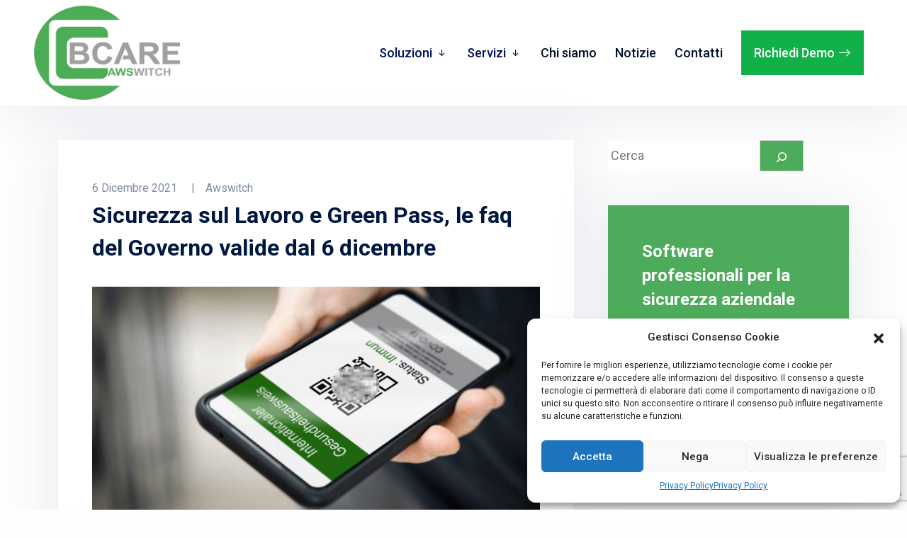

--- FILE ---
content_type: text/html; charset=UTF-8
request_url: https://awswitch.com/sicurezza-sul-lavoro-e-green-pass-le-faq-del-governo-valide-dal-6-dicembre/
body_size: 22773
content:
<!doctype html>
<html lang="it-IT" prefix="og: https://ogp.me/ns#">
<head>
	<meta charset="UTF-8">
	<meta name="viewport" content="width=device-width, initial-scale=1">
	<link rel="profile" href="https://gmpg.org/xfn/11">

	
<!-- Ottimizzazione per i motori di ricerca di Rank Math - https://rankmath.com/ -->
<title>Sicurezza sul Lavoro e Green Pass, le faq del Governo valide dal 6 dicembre</title>
<meta name="description" content="Per Green Pass rafforzato&nbsp;(Super Green Pass) si intende la&nbsp;Certificazione verde COVID-19 attestante l’avvenuta vaccinazione anti-Sars-Cov-2 o la"/>
<meta name="robots" content="follow, index, max-snippet:-1, max-video-preview:-1, max-image-preview:large"/>
<link rel="canonical" href="https://awswitch.com/sicurezza-sul-lavoro-e-green-pass-le-faq-del-governo-valide-dal-6-dicembre/" />
<meta property="og:locale" content="it_IT" />
<meta property="og:type" content="article" />
<meta property="og:title" content="Sicurezza sul Lavoro e Green Pass, le faq del Governo valide dal 6 dicembre" />
<meta property="og:description" content="Per Green Pass rafforzato&nbsp;(Super Green Pass) si intende la&nbsp;Certificazione verde COVID-19 attestante l’avvenuta vaccinazione anti-Sars-Cov-2 o la" />
<meta property="og:url" content="https://awswitch.com/sicurezza-sul-lavoro-e-green-pass-le-faq-del-governo-valide-dal-6-dicembre/" />
<meta property="og:site_name" content="Awswitch - Soluzioni software per la sicurezza aziendale" />
<meta property="article:section" content="Sicurezza sul lavoro" />
<meta property="og:updated_time" content="2024-02-20T11:58:48+01:00" />
<meta property="og:image" content="https://awswitch.com/wp-content/uploads/2024/02/Sicurezza-sul-Lavoro-e-Green-Pass.jpg" />
<meta property="og:image:secure_url" content="https://awswitch.com/wp-content/uploads/2024/02/Sicurezza-sul-Lavoro-e-Green-Pass.jpg" />
<meta property="og:image:width" content="1280" />
<meta property="og:image:height" content="720" />
<meta property="og:image:alt" content="Sicurezza-sul-Lavoro-e-Green-Pass" />
<meta property="og:image:type" content="image/jpeg" />
<meta property="article:published_time" content="2021-12-06T11:57:00+01:00" />
<meta property="article:modified_time" content="2024-02-20T11:58:48+01:00" />
<meta name="twitter:card" content="summary_large_image" />
<meta name="twitter:title" content="Sicurezza sul Lavoro e Green Pass, le faq del Governo valide dal 6 dicembre" />
<meta name="twitter:description" content="Per Green Pass rafforzato&nbsp;(Super Green Pass) si intende la&nbsp;Certificazione verde COVID-19 attestante l’avvenuta vaccinazione anti-Sars-Cov-2 o la" />
<meta name="twitter:image" content="https://awswitch.com/wp-content/uploads/2024/02/Sicurezza-sul-Lavoro-e-Green-Pass.jpg" />
<meta name="twitter:label1" content="Scritto da" />
<meta name="twitter:data1" content="awswitch" />
<meta name="twitter:label2" content="Tempo di lettura" />
<meta name="twitter:data2" content="2 minuti" />
<script type="application/ld+json" class="rank-math-schema">{"@context":"https://schema.org","@graph":[{"@type":"Place","@id":"https://awswitch.com/#place","address":{"@type":"PostalAddress","streetAddress":"Via Felice Cavallotti 105","addressLocality":"Monza","postalCode":"20900","addressCountry":"Italia"}},{"@type":"Organization","@id":"https://awswitch.com/#organization","name":"Awswitch - Soluzioni software per la sicurezza aziendale","url":"https://awswitch.com","email":"mario.carini@awswitch.com","address":{"@type":"PostalAddress","streetAddress":"Via Felice Cavallotti 105","addressLocality":"Monza","postalCode":"20900","addressCountry":"Italia"},"logo":{"@type":"ImageObject","@id":"https://awswitch.com/#logo","url":"https://awswitch.com/wp-content/uploads/2023/12/cropped-logo-nuovo-1.png","contentUrl":"https://awswitch.com/wp-content/uploads/2023/12/cropped-logo-nuovo-1.png","caption":"Awswitch - Soluzioni software per la sicurezza aziendale","inLanguage":"it-IT","width":"207","height":"102"},"contactPoint":[{"@type":"ContactPoint","telephone":"039 9468721","contactType":"customer support"}],"location":{"@id":"https://awswitch.com/#place"}},{"@type":"WebSite","@id":"https://awswitch.com/#website","url":"https://awswitch.com","name":"Awswitch - Soluzioni software per la sicurezza aziendale","alternateName":"AWSwitch S.R.L.","publisher":{"@id":"https://awswitch.com/#organization"},"inLanguage":"it-IT"},{"@type":"ImageObject","@id":"https://awswitch.com/wp-content/uploads/2024/02/Sicurezza-sul-Lavoro-e-Green-Pass.jpg","url":"https://awswitch.com/wp-content/uploads/2024/02/Sicurezza-sul-Lavoro-e-Green-Pass.jpg","width":"1280","height":"720","caption":"Sicurezza-sul-Lavoro-e-Green-Pass","inLanguage":"it-IT"},{"@type":"WebPage","@id":"https://awswitch.com/sicurezza-sul-lavoro-e-green-pass-le-faq-del-governo-valide-dal-6-dicembre/#webpage","url":"https://awswitch.com/sicurezza-sul-lavoro-e-green-pass-le-faq-del-governo-valide-dal-6-dicembre/","name":"Sicurezza sul Lavoro e Green Pass, le faq del Governo valide dal 6 dicembre","datePublished":"2021-12-06T11:57:00+01:00","dateModified":"2024-02-20T11:58:48+01:00","isPartOf":{"@id":"https://awswitch.com/#website"},"primaryImageOfPage":{"@id":"https://awswitch.com/wp-content/uploads/2024/02/Sicurezza-sul-Lavoro-e-Green-Pass.jpg"},"inLanguage":"it-IT"},{"@type":"Person","@id":"https://awswitch.com/author/awswitch/","name":"awswitch","url":"https://awswitch.com/author/awswitch/","image":{"@type":"ImageObject","@id":"https://secure.gravatar.com/avatar/e3611447c2d02402a9dc0d01b3d0a41c6e97cd9f61f4fceba4106c563c76eacd?s=96&amp;d=mm&amp;r=g","url":"https://secure.gravatar.com/avatar/e3611447c2d02402a9dc0d01b3d0a41c6e97cd9f61f4fceba4106c563c76eacd?s=96&amp;d=mm&amp;r=g","caption":"awswitch","inLanguage":"it-IT"},"sameAs":["https://awswitch.com"],"worksFor":{"@id":"https://awswitch.com/#organization"}},{"@type":"NewsArticle","headline":"Sicurezza sul Lavoro e Green Pass, le faq del Governo valide dal 6 dicembre","datePublished":"2021-12-06T11:57:00+01:00","dateModified":"2024-02-20T11:58:48+01:00","articleSection":"Sicurezza sul lavoro","author":{"@id":"https://awswitch.com/author/awswitch/","name":"awswitch"},"publisher":{"@id":"https://awswitch.com/#organization"},"description":"Per Green Pass rafforzato&nbsp;(Super Green Pass) si intende la&nbsp;Certificazione verde COVID-19 attestante l\u2019avvenuta vaccinazione anti-Sars-Cov-2 o la","name":"Sicurezza sul Lavoro e Green Pass, le faq del Governo valide dal 6 dicembre","@id":"https://awswitch.com/sicurezza-sul-lavoro-e-green-pass-le-faq-del-governo-valide-dal-6-dicembre/#richSnippet","isPartOf":{"@id":"https://awswitch.com/sicurezza-sul-lavoro-e-green-pass-le-faq-del-governo-valide-dal-6-dicembre/#webpage"},"image":{"@id":"https://awswitch.com/wp-content/uploads/2024/02/Sicurezza-sul-Lavoro-e-Green-Pass.jpg"},"inLanguage":"it-IT","mainEntityOfPage":{"@id":"https://awswitch.com/sicurezza-sul-lavoro-e-green-pass-le-faq-del-governo-valide-dal-6-dicembre/#webpage"}}]}</script>
<!-- /Rank Math WordPress SEO plugin -->

<link rel='dns-prefetch' href='//cdn.jsdelivr.net' />
<link rel='dns-prefetch' href='//www.googletagmanager.com' />
<link rel="alternate" type="application/rss+xml" title="Awswitch &raquo; Feed" href="https://awswitch.com/feed/" />
<link rel="alternate" type="application/rss+xml" title="Awswitch &raquo; Feed dei commenti" href="https://awswitch.com/comments/feed/" />
<link rel="alternate" title="oEmbed (JSON)" type="application/json+oembed" href="https://awswitch.com/wp-json/oembed/1.0/embed?url=https%3A%2F%2Fawswitch.com%2Fsicurezza-sul-lavoro-e-green-pass-le-faq-del-governo-valide-dal-6-dicembre%2F" />
<link rel="alternate" title="oEmbed (XML)" type="text/xml+oembed" href="https://awswitch.com/wp-json/oembed/1.0/embed?url=https%3A%2F%2Fawswitch.com%2Fsicurezza-sul-lavoro-e-green-pass-le-faq-del-governo-valide-dal-6-dicembre%2F&#038;format=xml" />
<style id='wp-img-auto-sizes-contain-inline-css'>
img:is([sizes=auto i],[sizes^="auto," i]){contain-intrinsic-size:3000px 1500px}
/*# sourceURL=wp-img-auto-sizes-contain-inline-css */
</style>
<style id='wp-emoji-styles-inline-css'>

	img.wp-smiley, img.emoji {
		display: inline !important;
		border: none !important;
		box-shadow: none !important;
		height: 1em !important;
		width: 1em !important;
		margin: 0 0.07em !important;
		vertical-align: -0.1em !important;
		background: none !important;
		padding: 0 !important;
	}
/*# sourceURL=wp-emoji-styles-inline-css */
</style>
<style id='wp-block-library-inline-css'>
:root{--wp-block-synced-color:#7a00df;--wp-block-synced-color--rgb:122,0,223;--wp-bound-block-color:var(--wp-block-synced-color);--wp-editor-canvas-background:#ddd;--wp-admin-theme-color:#007cba;--wp-admin-theme-color--rgb:0,124,186;--wp-admin-theme-color-darker-10:#006ba1;--wp-admin-theme-color-darker-10--rgb:0,107,160.5;--wp-admin-theme-color-darker-20:#005a87;--wp-admin-theme-color-darker-20--rgb:0,90,135;--wp-admin-border-width-focus:2px}@media (min-resolution:192dpi){:root{--wp-admin-border-width-focus:1.5px}}.wp-element-button{cursor:pointer}:root .has-very-light-gray-background-color{background-color:#eee}:root .has-very-dark-gray-background-color{background-color:#313131}:root .has-very-light-gray-color{color:#eee}:root .has-very-dark-gray-color{color:#313131}:root .has-vivid-green-cyan-to-vivid-cyan-blue-gradient-background{background:linear-gradient(135deg,#00d084,#0693e3)}:root .has-purple-crush-gradient-background{background:linear-gradient(135deg,#34e2e4,#4721fb 50%,#ab1dfe)}:root .has-hazy-dawn-gradient-background{background:linear-gradient(135deg,#faaca8,#dad0ec)}:root .has-subdued-olive-gradient-background{background:linear-gradient(135deg,#fafae1,#67a671)}:root .has-atomic-cream-gradient-background{background:linear-gradient(135deg,#fdd79a,#004a59)}:root .has-nightshade-gradient-background{background:linear-gradient(135deg,#330968,#31cdcf)}:root .has-midnight-gradient-background{background:linear-gradient(135deg,#020381,#2874fc)}:root{--wp--preset--font-size--normal:16px;--wp--preset--font-size--huge:42px}.has-regular-font-size{font-size:1em}.has-larger-font-size{font-size:2.625em}.has-normal-font-size{font-size:var(--wp--preset--font-size--normal)}.has-huge-font-size{font-size:var(--wp--preset--font-size--huge)}.has-text-align-center{text-align:center}.has-text-align-left{text-align:left}.has-text-align-right{text-align:right}.has-fit-text{white-space:nowrap!important}#end-resizable-editor-section{display:none}.aligncenter{clear:both}.items-justified-left{justify-content:flex-start}.items-justified-center{justify-content:center}.items-justified-right{justify-content:flex-end}.items-justified-space-between{justify-content:space-between}.screen-reader-text{border:0;clip-path:inset(50%);height:1px;margin:-1px;overflow:hidden;padding:0;position:absolute;width:1px;word-wrap:normal!important}.screen-reader-text:focus{background-color:#ddd;clip-path:none;color:#444;display:block;font-size:1em;height:auto;left:5px;line-height:normal;padding:15px 23px 14px;text-decoration:none;top:5px;width:auto;z-index:100000}html :where(.has-border-color){border-style:solid}html :where([style*=border-top-color]){border-top-style:solid}html :where([style*=border-right-color]){border-right-style:solid}html :where([style*=border-bottom-color]){border-bottom-style:solid}html :where([style*=border-left-color]){border-left-style:solid}html :where([style*=border-width]){border-style:solid}html :where([style*=border-top-width]){border-top-style:solid}html :where([style*=border-right-width]){border-right-style:solid}html :where([style*=border-bottom-width]){border-bottom-style:solid}html :where([style*=border-left-width]){border-left-style:solid}html :where(img[class*=wp-image-]){height:auto;max-width:100%}:where(figure){margin:0 0 1em}html :where(.is-position-sticky){--wp-admin--admin-bar--position-offset:var(--wp-admin--admin-bar--height,0px)}@media screen and (max-width:600px){html :where(.is-position-sticky){--wp-admin--admin-bar--position-offset:0px}}

/*# sourceURL=wp-block-library-inline-css */
</style><style id='wp-block-categories-inline-css'>
.wp-block-categories{box-sizing:border-box}.wp-block-categories.alignleft{margin-right:2em}.wp-block-categories.alignright{margin-left:2em}.wp-block-categories.wp-block-categories-dropdown.aligncenter{text-align:center}.wp-block-categories .wp-block-categories__label{display:block;width:100%}
/*# sourceURL=https://awswitch.com/wp-includes/blocks/categories/style.min.css */
</style>
<style id='wp-block-heading-inline-css'>
h1:where(.wp-block-heading).has-background,h2:where(.wp-block-heading).has-background,h3:where(.wp-block-heading).has-background,h4:where(.wp-block-heading).has-background,h5:where(.wp-block-heading).has-background,h6:where(.wp-block-heading).has-background{padding:1.25em 2.375em}h1.has-text-align-left[style*=writing-mode]:where([style*=vertical-lr]),h1.has-text-align-right[style*=writing-mode]:where([style*=vertical-rl]),h2.has-text-align-left[style*=writing-mode]:where([style*=vertical-lr]),h2.has-text-align-right[style*=writing-mode]:where([style*=vertical-rl]),h3.has-text-align-left[style*=writing-mode]:where([style*=vertical-lr]),h3.has-text-align-right[style*=writing-mode]:where([style*=vertical-rl]),h4.has-text-align-left[style*=writing-mode]:where([style*=vertical-lr]),h4.has-text-align-right[style*=writing-mode]:where([style*=vertical-rl]),h5.has-text-align-left[style*=writing-mode]:where([style*=vertical-lr]),h5.has-text-align-right[style*=writing-mode]:where([style*=vertical-rl]),h6.has-text-align-left[style*=writing-mode]:where([style*=vertical-lr]),h6.has-text-align-right[style*=writing-mode]:where([style*=vertical-rl]){rotate:180deg}
/*# sourceURL=https://awswitch.com/wp-includes/blocks/heading/style.min.css */
</style>
<style id='wp-block-latest-posts-inline-css'>
.wp-block-latest-posts{box-sizing:border-box}.wp-block-latest-posts.alignleft{margin-right:2em}.wp-block-latest-posts.alignright{margin-left:2em}.wp-block-latest-posts.wp-block-latest-posts__list{list-style:none}.wp-block-latest-posts.wp-block-latest-posts__list li{clear:both;overflow-wrap:break-word}.wp-block-latest-posts.is-grid{display:flex;flex-wrap:wrap}.wp-block-latest-posts.is-grid li{margin:0 1.25em 1.25em 0;width:100%}@media (min-width:600px){.wp-block-latest-posts.columns-2 li{width:calc(50% - .625em)}.wp-block-latest-posts.columns-2 li:nth-child(2n){margin-right:0}.wp-block-latest-posts.columns-3 li{width:calc(33.33333% - .83333em)}.wp-block-latest-posts.columns-3 li:nth-child(3n){margin-right:0}.wp-block-latest-posts.columns-4 li{width:calc(25% - .9375em)}.wp-block-latest-posts.columns-4 li:nth-child(4n){margin-right:0}.wp-block-latest-posts.columns-5 li{width:calc(20% - 1em)}.wp-block-latest-posts.columns-5 li:nth-child(5n){margin-right:0}.wp-block-latest-posts.columns-6 li{width:calc(16.66667% - 1.04167em)}.wp-block-latest-posts.columns-6 li:nth-child(6n){margin-right:0}}:root :where(.wp-block-latest-posts.is-grid){padding:0}:root :where(.wp-block-latest-posts.wp-block-latest-posts__list){padding-left:0}.wp-block-latest-posts__post-author,.wp-block-latest-posts__post-date{display:block;font-size:.8125em}.wp-block-latest-posts__post-excerpt,.wp-block-latest-posts__post-full-content{margin-bottom:1em;margin-top:.5em}.wp-block-latest-posts__featured-image a{display:inline-block}.wp-block-latest-posts__featured-image img{height:auto;max-width:100%;width:auto}.wp-block-latest-posts__featured-image.alignleft{float:left;margin-right:1em}.wp-block-latest-posts__featured-image.alignright{float:right;margin-left:1em}.wp-block-latest-posts__featured-image.aligncenter{margin-bottom:1em;text-align:center}
/*# sourceURL=https://awswitch.com/wp-includes/blocks/latest-posts/style.min.css */
</style>
<style id='wp-block-search-inline-css'>
.wp-block-search__button{margin-left:10px;word-break:normal}.wp-block-search__button.has-icon{line-height:0}.wp-block-search__button svg{height:1.25em;min-height:24px;min-width:24px;width:1.25em;fill:currentColor;vertical-align:text-bottom}:where(.wp-block-search__button){border:1px solid #ccc;padding:6px 10px}.wp-block-search__inside-wrapper{display:flex;flex:auto;flex-wrap:nowrap;max-width:100%}.wp-block-search__label{width:100%}.wp-block-search.wp-block-search__button-only .wp-block-search__button{box-sizing:border-box;display:flex;flex-shrink:0;justify-content:center;margin-left:0;max-width:100%}.wp-block-search.wp-block-search__button-only .wp-block-search__inside-wrapper{min-width:0!important;transition-property:width}.wp-block-search.wp-block-search__button-only .wp-block-search__input{flex-basis:100%;transition-duration:.3s}.wp-block-search.wp-block-search__button-only.wp-block-search__searchfield-hidden,.wp-block-search.wp-block-search__button-only.wp-block-search__searchfield-hidden .wp-block-search__inside-wrapper{overflow:hidden}.wp-block-search.wp-block-search__button-only.wp-block-search__searchfield-hidden .wp-block-search__input{border-left-width:0!important;border-right-width:0!important;flex-basis:0;flex-grow:0;margin:0;min-width:0!important;padding-left:0!important;padding-right:0!important;width:0!important}:where(.wp-block-search__input){appearance:none;border:1px solid #949494;flex-grow:1;font-family:inherit;font-size:inherit;font-style:inherit;font-weight:inherit;letter-spacing:inherit;line-height:inherit;margin-left:0;margin-right:0;min-width:3rem;padding:8px;text-decoration:unset!important;text-transform:inherit}:where(.wp-block-search__button-inside .wp-block-search__inside-wrapper){background-color:#fff;border:1px solid #949494;box-sizing:border-box;padding:4px}:where(.wp-block-search__button-inside .wp-block-search__inside-wrapper) .wp-block-search__input{border:none;border-radius:0;padding:0 4px}:where(.wp-block-search__button-inside .wp-block-search__inside-wrapper) .wp-block-search__input:focus{outline:none}:where(.wp-block-search__button-inside .wp-block-search__inside-wrapper) :where(.wp-block-search__button){padding:4px 8px}.wp-block-search.aligncenter .wp-block-search__inside-wrapper{margin:auto}.wp-block[data-align=right] .wp-block-search.wp-block-search__button-only .wp-block-search__inside-wrapper{float:right}
/*# sourceURL=https://awswitch.com/wp-includes/blocks/search/style.min.css */
</style>
<style id='wp-block-columns-inline-css'>
.wp-block-columns{box-sizing:border-box;display:flex;flex-wrap:wrap!important}@media (min-width:782px){.wp-block-columns{flex-wrap:nowrap!important}}.wp-block-columns{align-items:normal!important}.wp-block-columns.are-vertically-aligned-top{align-items:flex-start}.wp-block-columns.are-vertically-aligned-center{align-items:center}.wp-block-columns.are-vertically-aligned-bottom{align-items:flex-end}@media (max-width:781px){.wp-block-columns:not(.is-not-stacked-on-mobile)>.wp-block-column{flex-basis:100%!important}}@media (min-width:782px){.wp-block-columns:not(.is-not-stacked-on-mobile)>.wp-block-column{flex-basis:0;flex-grow:1}.wp-block-columns:not(.is-not-stacked-on-mobile)>.wp-block-column[style*=flex-basis]{flex-grow:0}}.wp-block-columns.is-not-stacked-on-mobile{flex-wrap:nowrap!important}.wp-block-columns.is-not-stacked-on-mobile>.wp-block-column{flex-basis:0;flex-grow:1}.wp-block-columns.is-not-stacked-on-mobile>.wp-block-column[style*=flex-basis]{flex-grow:0}:where(.wp-block-columns){margin-bottom:1.75em}:where(.wp-block-columns.has-background){padding:1.25em 2.375em}.wp-block-column{flex-grow:1;min-width:0;overflow-wrap:break-word;word-break:break-word}.wp-block-column.is-vertically-aligned-top{align-self:flex-start}.wp-block-column.is-vertically-aligned-center{align-self:center}.wp-block-column.is-vertically-aligned-bottom{align-self:flex-end}.wp-block-column.is-vertically-aligned-stretch{align-self:stretch}.wp-block-column.is-vertically-aligned-bottom,.wp-block-column.is-vertically-aligned-center,.wp-block-column.is-vertically-aligned-top{width:100%}
/*# sourceURL=https://awswitch.com/wp-includes/blocks/columns/style.min.css */
</style>
<style id='wp-block-group-inline-css'>
.wp-block-group{box-sizing:border-box}:where(.wp-block-group.wp-block-group-is-layout-constrained){position:relative}
/*# sourceURL=https://awswitch.com/wp-includes/blocks/group/style.min.css */
</style>
<style id='wp-block-paragraph-inline-css'>
.is-small-text{font-size:.875em}.is-regular-text{font-size:1em}.is-large-text{font-size:2.25em}.is-larger-text{font-size:3em}.has-drop-cap:not(:focus):first-letter{float:left;font-size:8.4em;font-style:normal;font-weight:100;line-height:.68;margin:.05em .1em 0 0;text-transform:uppercase}body.rtl .has-drop-cap:not(:focus):first-letter{float:none;margin-left:.1em}p.has-drop-cap.has-background{overflow:hidden}:root :where(p.has-background){padding:1.25em 2.375em}:where(p.has-text-color:not(.has-link-color)) a{color:inherit}p.has-text-align-left[style*="writing-mode:vertical-lr"],p.has-text-align-right[style*="writing-mode:vertical-rl"]{rotate:180deg}
/*# sourceURL=https://awswitch.com/wp-includes/blocks/paragraph/style.min.css */
</style>
<style id='wp-block-quote-inline-css'>
.wp-block-quote{box-sizing:border-box;overflow-wrap:break-word}.wp-block-quote.is-large:where(:not(.is-style-plain)),.wp-block-quote.is-style-large:where(:not(.is-style-plain)){margin-bottom:1em;padding:0 1em}.wp-block-quote.is-large:where(:not(.is-style-plain)) p,.wp-block-quote.is-style-large:where(:not(.is-style-plain)) p{font-size:1.5em;font-style:italic;line-height:1.6}.wp-block-quote.is-large:where(:not(.is-style-plain)) cite,.wp-block-quote.is-large:where(:not(.is-style-plain)) footer,.wp-block-quote.is-style-large:where(:not(.is-style-plain)) cite,.wp-block-quote.is-style-large:where(:not(.is-style-plain)) footer{font-size:1.125em;text-align:right}.wp-block-quote>cite{display:block}
/*# sourceURL=https://awswitch.com/wp-includes/blocks/quote/style.min.css */
</style>
<style id='wp-block-social-links-inline-css'>
.wp-block-social-links{background:none;box-sizing:border-box;margin-left:0;padding-left:0;padding-right:0;text-indent:0}.wp-block-social-links .wp-social-link a,.wp-block-social-links .wp-social-link a:hover{border-bottom:0;box-shadow:none;text-decoration:none}.wp-block-social-links .wp-social-link svg{height:1em;width:1em}.wp-block-social-links .wp-social-link span:not(.screen-reader-text){font-size:.65em;margin-left:.5em;margin-right:.5em}.wp-block-social-links.has-small-icon-size{font-size:16px}.wp-block-social-links,.wp-block-social-links.has-normal-icon-size{font-size:24px}.wp-block-social-links.has-large-icon-size{font-size:36px}.wp-block-social-links.has-huge-icon-size{font-size:48px}.wp-block-social-links.aligncenter{display:flex;justify-content:center}.wp-block-social-links.alignright{justify-content:flex-end}.wp-block-social-link{border-radius:9999px;display:block}@media not (prefers-reduced-motion){.wp-block-social-link{transition:transform .1s ease}}.wp-block-social-link{height:auto}.wp-block-social-link a{align-items:center;display:flex;line-height:0}.wp-block-social-link:hover{transform:scale(1.1)}.wp-block-social-links .wp-block-social-link.wp-social-link{display:inline-block;margin:0;padding:0}.wp-block-social-links .wp-block-social-link.wp-social-link .wp-block-social-link-anchor,.wp-block-social-links .wp-block-social-link.wp-social-link .wp-block-social-link-anchor svg,.wp-block-social-links .wp-block-social-link.wp-social-link .wp-block-social-link-anchor:active,.wp-block-social-links .wp-block-social-link.wp-social-link .wp-block-social-link-anchor:hover,.wp-block-social-links .wp-block-social-link.wp-social-link .wp-block-social-link-anchor:visited{color:currentColor;fill:currentColor}:where(.wp-block-social-links:not(.is-style-logos-only)) .wp-social-link{background-color:#f0f0f0;color:#444}:where(.wp-block-social-links:not(.is-style-logos-only)) .wp-social-link-amazon{background-color:#f90;color:#fff}:where(.wp-block-social-links:not(.is-style-logos-only)) .wp-social-link-bandcamp{background-color:#1ea0c3;color:#fff}:where(.wp-block-social-links:not(.is-style-logos-only)) .wp-social-link-behance{background-color:#0757fe;color:#fff}:where(.wp-block-social-links:not(.is-style-logos-only)) .wp-social-link-bluesky{background-color:#0a7aff;color:#fff}:where(.wp-block-social-links:not(.is-style-logos-only)) .wp-social-link-codepen{background-color:#1e1f26;color:#fff}:where(.wp-block-social-links:not(.is-style-logos-only)) .wp-social-link-deviantart{background-color:#02e49b;color:#fff}:where(.wp-block-social-links:not(.is-style-logos-only)) .wp-social-link-discord{background-color:#5865f2;color:#fff}:where(.wp-block-social-links:not(.is-style-logos-only)) .wp-social-link-dribbble{background-color:#e94c89;color:#fff}:where(.wp-block-social-links:not(.is-style-logos-only)) .wp-social-link-dropbox{background-color:#4280ff;color:#fff}:where(.wp-block-social-links:not(.is-style-logos-only)) .wp-social-link-etsy{background-color:#f45800;color:#fff}:where(.wp-block-social-links:not(.is-style-logos-only)) .wp-social-link-facebook{background-color:#0866ff;color:#fff}:where(.wp-block-social-links:not(.is-style-logos-only)) .wp-social-link-fivehundredpx{background-color:#000;color:#fff}:where(.wp-block-social-links:not(.is-style-logos-only)) .wp-social-link-flickr{background-color:#0461dd;color:#fff}:where(.wp-block-social-links:not(.is-style-logos-only)) .wp-social-link-foursquare{background-color:#e65678;color:#fff}:where(.wp-block-social-links:not(.is-style-logos-only)) .wp-social-link-github{background-color:#24292d;color:#fff}:where(.wp-block-social-links:not(.is-style-logos-only)) .wp-social-link-goodreads{background-color:#eceadd;color:#382110}:where(.wp-block-social-links:not(.is-style-logos-only)) .wp-social-link-google{background-color:#ea4434;color:#fff}:where(.wp-block-social-links:not(.is-style-logos-only)) .wp-social-link-gravatar{background-color:#1d4fc4;color:#fff}:where(.wp-block-social-links:not(.is-style-logos-only)) .wp-social-link-instagram{background-color:#f00075;color:#fff}:where(.wp-block-social-links:not(.is-style-logos-only)) .wp-social-link-lastfm{background-color:#e21b24;color:#fff}:where(.wp-block-social-links:not(.is-style-logos-only)) .wp-social-link-linkedin{background-color:#0d66c2;color:#fff}:where(.wp-block-social-links:not(.is-style-logos-only)) .wp-social-link-mastodon{background-color:#3288d4;color:#fff}:where(.wp-block-social-links:not(.is-style-logos-only)) .wp-social-link-medium{background-color:#000;color:#fff}:where(.wp-block-social-links:not(.is-style-logos-only)) .wp-social-link-meetup{background-color:#f6405f;color:#fff}:where(.wp-block-social-links:not(.is-style-logos-only)) .wp-social-link-patreon{background-color:#000;color:#fff}:where(.wp-block-social-links:not(.is-style-logos-only)) .wp-social-link-pinterest{background-color:#e60122;color:#fff}:where(.wp-block-social-links:not(.is-style-logos-only)) .wp-social-link-pocket{background-color:#ef4155;color:#fff}:where(.wp-block-social-links:not(.is-style-logos-only)) .wp-social-link-reddit{background-color:#ff4500;color:#fff}:where(.wp-block-social-links:not(.is-style-logos-only)) .wp-social-link-skype{background-color:#0478d7;color:#fff}:where(.wp-block-social-links:not(.is-style-logos-only)) .wp-social-link-snapchat{background-color:#fefc00;color:#fff;stroke:#000}:where(.wp-block-social-links:not(.is-style-logos-only)) .wp-social-link-soundcloud{background-color:#ff5600;color:#fff}:where(.wp-block-social-links:not(.is-style-logos-only)) .wp-social-link-spotify{background-color:#1bd760;color:#fff}:where(.wp-block-social-links:not(.is-style-logos-only)) .wp-social-link-telegram{background-color:#2aabee;color:#fff}:where(.wp-block-social-links:not(.is-style-logos-only)) .wp-social-link-threads{background-color:#000;color:#fff}:where(.wp-block-social-links:not(.is-style-logos-only)) .wp-social-link-tiktok{background-color:#000;color:#fff}:where(.wp-block-social-links:not(.is-style-logos-only)) .wp-social-link-tumblr{background-color:#011835;color:#fff}:where(.wp-block-social-links:not(.is-style-logos-only)) .wp-social-link-twitch{background-color:#6440a4;color:#fff}:where(.wp-block-social-links:not(.is-style-logos-only)) .wp-social-link-twitter{background-color:#1da1f2;color:#fff}:where(.wp-block-social-links:not(.is-style-logos-only)) .wp-social-link-vimeo{background-color:#1eb7ea;color:#fff}:where(.wp-block-social-links:not(.is-style-logos-only)) .wp-social-link-vk{background-color:#4680c2;color:#fff}:where(.wp-block-social-links:not(.is-style-logos-only)) .wp-social-link-wordpress{background-color:#3499cd;color:#fff}:where(.wp-block-social-links:not(.is-style-logos-only)) .wp-social-link-whatsapp{background-color:#25d366;color:#fff}:where(.wp-block-social-links:not(.is-style-logos-only)) .wp-social-link-x{background-color:#000;color:#fff}:where(.wp-block-social-links:not(.is-style-logos-only)) .wp-social-link-yelp{background-color:#d32422;color:#fff}:where(.wp-block-social-links:not(.is-style-logos-only)) .wp-social-link-youtube{background-color:red;color:#fff}:where(.wp-block-social-links.is-style-logos-only) .wp-social-link{background:none}:where(.wp-block-social-links.is-style-logos-only) .wp-social-link svg{height:1.25em;width:1.25em}:where(.wp-block-social-links.is-style-logos-only) .wp-social-link-amazon{color:#f90}:where(.wp-block-social-links.is-style-logos-only) .wp-social-link-bandcamp{color:#1ea0c3}:where(.wp-block-social-links.is-style-logos-only) .wp-social-link-behance{color:#0757fe}:where(.wp-block-social-links.is-style-logos-only) .wp-social-link-bluesky{color:#0a7aff}:where(.wp-block-social-links.is-style-logos-only) .wp-social-link-codepen{color:#1e1f26}:where(.wp-block-social-links.is-style-logos-only) .wp-social-link-deviantart{color:#02e49b}:where(.wp-block-social-links.is-style-logos-only) .wp-social-link-discord{color:#5865f2}:where(.wp-block-social-links.is-style-logos-only) .wp-social-link-dribbble{color:#e94c89}:where(.wp-block-social-links.is-style-logos-only) .wp-social-link-dropbox{color:#4280ff}:where(.wp-block-social-links.is-style-logos-only) .wp-social-link-etsy{color:#f45800}:where(.wp-block-social-links.is-style-logos-only) .wp-social-link-facebook{color:#0866ff}:where(.wp-block-social-links.is-style-logos-only) .wp-social-link-fivehundredpx{color:#000}:where(.wp-block-social-links.is-style-logos-only) .wp-social-link-flickr{color:#0461dd}:where(.wp-block-social-links.is-style-logos-only) .wp-social-link-foursquare{color:#e65678}:where(.wp-block-social-links.is-style-logos-only) .wp-social-link-github{color:#24292d}:where(.wp-block-social-links.is-style-logos-only) .wp-social-link-goodreads{color:#382110}:where(.wp-block-social-links.is-style-logos-only) .wp-social-link-google{color:#ea4434}:where(.wp-block-social-links.is-style-logos-only) .wp-social-link-gravatar{color:#1d4fc4}:where(.wp-block-social-links.is-style-logos-only) .wp-social-link-instagram{color:#f00075}:where(.wp-block-social-links.is-style-logos-only) .wp-social-link-lastfm{color:#e21b24}:where(.wp-block-social-links.is-style-logos-only) .wp-social-link-linkedin{color:#0d66c2}:where(.wp-block-social-links.is-style-logos-only) .wp-social-link-mastodon{color:#3288d4}:where(.wp-block-social-links.is-style-logos-only) .wp-social-link-medium{color:#000}:where(.wp-block-social-links.is-style-logos-only) .wp-social-link-meetup{color:#f6405f}:where(.wp-block-social-links.is-style-logos-only) .wp-social-link-patreon{color:#000}:where(.wp-block-social-links.is-style-logos-only) .wp-social-link-pinterest{color:#e60122}:where(.wp-block-social-links.is-style-logos-only) .wp-social-link-pocket{color:#ef4155}:where(.wp-block-social-links.is-style-logos-only) .wp-social-link-reddit{color:#ff4500}:where(.wp-block-social-links.is-style-logos-only) .wp-social-link-skype{color:#0478d7}:where(.wp-block-social-links.is-style-logos-only) .wp-social-link-snapchat{color:#fff;stroke:#000}:where(.wp-block-social-links.is-style-logos-only) .wp-social-link-soundcloud{color:#ff5600}:where(.wp-block-social-links.is-style-logos-only) .wp-social-link-spotify{color:#1bd760}:where(.wp-block-social-links.is-style-logos-only) .wp-social-link-telegram{color:#2aabee}:where(.wp-block-social-links.is-style-logos-only) .wp-social-link-threads{color:#000}:where(.wp-block-social-links.is-style-logos-only) .wp-social-link-tiktok{color:#000}:where(.wp-block-social-links.is-style-logos-only) .wp-social-link-tumblr{color:#011835}:where(.wp-block-social-links.is-style-logos-only) .wp-social-link-twitch{color:#6440a4}:where(.wp-block-social-links.is-style-logos-only) .wp-social-link-twitter{color:#1da1f2}:where(.wp-block-social-links.is-style-logos-only) .wp-social-link-vimeo{color:#1eb7ea}:where(.wp-block-social-links.is-style-logos-only) .wp-social-link-vk{color:#4680c2}:where(.wp-block-social-links.is-style-logos-only) .wp-social-link-whatsapp{color:#25d366}:where(.wp-block-social-links.is-style-logos-only) .wp-social-link-wordpress{color:#3499cd}:where(.wp-block-social-links.is-style-logos-only) .wp-social-link-x{color:#000}:where(.wp-block-social-links.is-style-logos-only) .wp-social-link-yelp{color:#d32422}:where(.wp-block-social-links.is-style-logos-only) .wp-social-link-youtube{color:red}.wp-block-social-links.is-style-pill-shape .wp-social-link{width:auto}:root :where(.wp-block-social-links .wp-social-link a){padding:.25em}:root :where(.wp-block-social-links.is-style-logos-only .wp-social-link a){padding:0}:root :where(.wp-block-social-links.is-style-pill-shape .wp-social-link a){padding-left:.6666666667em;padding-right:.6666666667em}.wp-block-social-links:not(.has-icon-color):not(.has-icon-background-color) .wp-social-link-snapchat .wp-block-social-link-label{color:#000}
/*# sourceURL=https://awswitch.com/wp-includes/blocks/social-links/style.min.css */
</style>
<style id='global-styles-inline-css'>
:root{--wp--preset--aspect-ratio--square: 1;--wp--preset--aspect-ratio--4-3: 4/3;--wp--preset--aspect-ratio--3-4: 3/4;--wp--preset--aspect-ratio--3-2: 3/2;--wp--preset--aspect-ratio--2-3: 2/3;--wp--preset--aspect-ratio--16-9: 16/9;--wp--preset--aspect-ratio--9-16: 9/16;--wp--preset--color--black: #000000;--wp--preset--color--cyan-bluish-gray: #abb8c3;--wp--preset--color--white: #ffffff;--wp--preset--color--pale-pink: #f78da7;--wp--preset--color--vivid-red: #cf2e2e;--wp--preset--color--luminous-vivid-orange: #ff6900;--wp--preset--color--luminous-vivid-amber: #fcb900;--wp--preset--color--light-green-cyan: #7bdcb5;--wp--preset--color--vivid-green-cyan: #00d084;--wp--preset--color--pale-cyan-blue: #8ed1fc;--wp--preset--color--vivid-cyan-blue: #0693e3;--wp--preset--color--vivid-purple: #9b51e0;--wp--preset--gradient--vivid-cyan-blue-to-vivid-purple: linear-gradient(135deg,rgb(6,147,227) 0%,rgb(155,81,224) 100%);--wp--preset--gradient--light-green-cyan-to-vivid-green-cyan: linear-gradient(135deg,rgb(122,220,180) 0%,rgb(0,208,130) 100%);--wp--preset--gradient--luminous-vivid-amber-to-luminous-vivid-orange: linear-gradient(135deg,rgb(252,185,0) 0%,rgb(255,105,0) 100%);--wp--preset--gradient--luminous-vivid-orange-to-vivid-red: linear-gradient(135deg,rgb(255,105,0) 0%,rgb(207,46,46) 100%);--wp--preset--gradient--very-light-gray-to-cyan-bluish-gray: linear-gradient(135deg,rgb(238,238,238) 0%,rgb(169,184,195) 100%);--wp--preset--gradient--cool-to-warm-spectrum: linear-gradient(135deg,rgb(74,234,220) 0%,rgb(151,120,209) 20%,rgb(207,42,186) 40%,rgb(238,44,130) 60%,rgb(251,105,98) 80%,rgb(254,248,76) 100%);--wp--preset--gradient--blush-light-purple: linear-gradient(135deg,rgb(255,206,236) 0%,rgb(152,150,240) 100%);--wp--preset--gradient--blush-bordeaux: linear-gradient(135deg,rgb(254,205,165) 0%,rgb(254,45,45) 50%,rgb(107,0,62) 100%);--wp--preset--gradient--luminous-dusk: linear-gradient(135deg,rgb(255,203,112) 0%,rgb(199,81,192) 50%,rgb(65,88,208) 100%);--wp--preset--gradient--pale-ocean: linear-gradient(135deg,rgb(255,245,203) 0%,rgb(182,227,212) 50%,rgb(51,167,181) 100%);--wp--preset--gradient--electric-grass: linear-gradient(135deg,rgb(202,248,128) 0%,rgb(113,206,126) 100%);--wp--preset--gradient--midnight: linear-gradient(135deg,rgb(2,3,129) 0%,rgb(40,116,252) 100%);--wp--preset--font-size--small: 13px;--wp--preset--font-size--medium: 20px;--wp--preset--font-size--large: 36px;--wp--preset--font-size--x-large: 42px;--wp--preset--spacing--20: 0.44rem;--wp--preset--spacing--30: 0.67rem;--wp--preset--spacing--40: 1rem;--wp--preset--spacing--50: 1.5rem;--wp--preset--spacing--60: 2.25rem;--wp--preset--spacing--70: 3.38rem;--wp--preset--spacing--80: 5.06rem;--wp--preset--shadow--natural: 6px 6px 9px rgba(0, 0, 0, 0.2);--wp--preset--shadow--deep: 12px 12px 50px rgba(0, 0, 0, 0.4);--wp--preset--shadow--sharp: 6px 6px 0px rgba(0, 0, 0, 0.2);--wp--preset--shadow--outlined: 6px 6px 0px -3px rgb(255, 255, 255), 6px 6px rgb(0, 0, 0);--wp--preset--shadow--crisp: 6px 6px 0px rgb(0, 0, 0);}:where(.is-layout-flex){gap: 0.5em;}:where(.is-layout-grid){gap: 0.5em;}body .is-layout-flex{display: flex;}.is-layout-flex{flex-wrap: wrap;align-items: center;}.is-layout-flex > :is(*, div){margin: 0;}body .is-layout-grid{display: grid;}.is-layout-grid > :is(*, div){margin: 0;}:where(.wp-block-columns.is-layout-flex){gap: 2em;}:where(.wp-block-columns.is-layout-grid){gap: 2em;}:where(.wp-block-post-template.is-layout-flex){gap: 1.25em;}:where(.wp-block-post-template.is-layout-grid){gap: 1.25em;}.has-black-color{color: var(--wp--preset--color--black) !important;}.has-cyan-bluish-gray-color{color: var(--wp--preset--color--cyan-bluish-gray) !important;}.has-white-color{color: var(--wp--preset--color--white) !important;}.has-pale-pink-color{color: var(--wp--preset--color--pale-pink) !important;}.has-vivid-red-color{color: var(--wp--preset--color--vivid-red) !important;}.has-luminous-vivid-orange-color{color: var(--wp--preset--color--luminous-vivid-orange) !important;}.has-luminous-vivid-amber-color{color: var(--wp--preset--color--luminous-vivid-amber) !important;}.has-light-green-cyan-color{color: var(--wp--preset--color--light-green-cyan) !important;}.has-vivid-green-cyan-color{color: var(--wp--preset--color--vivid-green-cyan) !important;}.has-pale-cyan-blue-color{color: var(--wp--preset--color--pale-cyan-blue) !important;}.has-vivid-cyan-blue-color{color: var(--wp--preset--color--vivid-cyan-blue) !important;}.has-vivid-purple-color{color: var(--wp--preset--color--vivid-purple) !important;}.has-black-background-color{background-color: var(--wp--preset--color--black) !important;}.has-cyan-bluish-gray-background-color{background-color: var(--wp--preset--color--cyan-bluish-gray) !important;}.has-white-background-color{background-color: var(--wp--preset--color--white) !important;}.has-pale-pink-background-color{background-color: var(--wp--preset--color--pale-pink) !important;}.has-vivid-red-background-color{background-color: var(--wp--preset--color--vivid-red) !important;}.has-luminous-vivid-orange-background-color{background-color: var(--wp--preset--color--luminous-vivid-orange) !important;}.has-luminous-vivid-amber-background-color{background-color: var(--wp--preset--color--luminous-vivid-amber) !important;}.has-light-green-cyan-background-color{background-color: var(--wp--preset--color--light-green-cyan) !important;}.has-vivid-green-cyan-background-color{background-color: var(--wp--preset--color--vivid-green-cyan) !important;}.has-pale-cyan-blue-background-color{background-color: var(--wp--preset--color--pale-cyan-blue) !important;}.has-vivid-cyan-blue-background-color{background-color: var(--wp--preset--color--vivid-cyan-blue) !important;}.has-vivid-purple-background-color{background-color: var(--wp--preset--color--vivid-purple) !important;}.has-black-border-color{border-color: var(--wp--preset--color--black) !important;}.has-cyan-bluish-gray-border-color{border-color: var(--wp--preset--color--cyan-bluish-gray) !important;}.has-white-border-color{border-color: var(--wp--preset--color--white) !important;}.has-pale-pink-border-color{border-color: var(--wp--preset--color--pale-pink) !important;}.has-vivid-red-border-color{border-color: var(--wp--preset--color--vivid-red) !important;}.has-luminous-vivid-orange-border-color{border-color: var(--wp--preset--color--luminous-vivid-orange) !important;}.has-luminous-vivid-amber-border-color{border-color: var(--wp--preset--color--luminous-vivid-amber) !important;}.has-light-green-cyan-border-color{border-color: var(--wp--preset--color--light-green-cyan) !important;}.has-vivid-green-cyan-border-color{border-color: var(--wp--preset--color--vivid-green-cyan) !important;}.has-pale-cyan-blue-border-color{border-color: var(--wp--preset--color--pale-cyan-blue) !important;}.has-vivid-cyan-blue-border-color{border-color: var(--wp--preset--color--vivid-cyan-blue) !important;}.has-vivid-purple-border-color{border-color: var(--wp--preset--color--vivid-purple) !important;}.has-vivid-cyan-blue-to-vivid-purple-gradient-background{background: var(--wp--preset--gradient--vivid-cyan-blue-to-vivid-purple) !important;}.has-light-green-cyan-to-vivid-green-cyan-gradient-background{background: var(--wp--preset--gradient--light-green-cyan-to-vivid-green-cyan) !important;}.has-luminous-vivid-amber-to-luminous-vivid-orange-gradient-background{background: var(--wp--preset--gradient--luminous-vivid-amber-to-luminous-vivid-orange) !important;}.has-luminous-vivid-orange-to-vivid-red-gradient-background{background: var(--wp--preset--gradient--luminous-vivid-orange-to-vivid-red) !important;}.has-very-light-gray-to-cyan-bluish-gray-gradient-background{background: var(--wp--preset--gradient--very-light-gray-to-cyan-bluish-gray) !important;}.has-cool-to-warm-spectrum-gradient-background{background: var(--wp--preset--gradient--cool-to-warm-spectrum) !important;}.has-blush-light-purple-gradient-background{background: var(--wp--preset--gradient--blush-light-purple) !important;}.has-blush-bordeaux-gradient-background{background: var(--wp--preset--gradient--blush-bordeaux) !important;}.has-luminous-dusk-gradient-background{background: var(--wp--preset--gradient--luminous-dusk) !important;}.has-pale-ocean-gradient-background{background: var(--wp--preset--gradient--pale-ocean) !important;}.has-electric-grass-gradient-background{background: var(--wp--preset--gradient--electric-grass) !important;}.has-midnight-gradient-background{background: var(--wp--preset--gradient--midnight) !important;}.has-small-font-size{font-size: var(--wp--preset--font-size--small) !important;}.has-medium-font-size{font-size: var(--wp--preset--font-size--medium) !important;}.has-large-font-size{font-size: var(--wp--preset--font-size--large) !important;}.has-x-large-font-size{font-size: var(--wp--preset--font-size--x-large) !important;}
:where(.wp-block-columns.is-layout-flex){gap: 2em;}:where(.wp-block-columns.is-layout-grid){gap: 2em;}
/*# sourceURL=global-styles-inline-css */
</style>
<style id='core-block-supports-inline-css'>
.wp-container-core-group-is-layout-8cf370e7{flex-direction:column;align-items:flex-start;}.wp-elements-bf36fefe4a260293d75bdf8b62152e02 a:where(:not(.wp-element-button)){color:var(--wp--preset--color--white);}.wp-elements-0d954e4d18de88061848cd88fd27177d a:where(:not(.wp-element-button)){color:var(--wp--preset--color--white);}.wp-elements-deadbbb5e4a2f5cc2643cbf81a432655 a:where(:not(.wp-element-button)){color:#b2b9c6;}.wp-container-core-social-links-is-layout-16018d1d{justify-content:center;}.wp-container-core-columns-is-layout-9d6595d7{flex-wrap:nowrap;}
/*# sourceURL=core-block-supports-inline-css */
</style>

<style id='classic-theme-styles-inline-css'>
/*! This file is auto-generated */
.wp-block-button__link{color:#fff;background-color:#32373c;border-radius:9999px;box-shadow:none;text-decoration:none;padding:calc(.667em + 2px) calc(1.333em + 2px);font-size:1.125em}.wp-block-file__button{background:#32373c;color:#fff;text-decoration:none}
/*# sourceURL=/wp-includes/css/classic-themes.min.css */
</style>
<link rel='stylesheet' id='editorskit-frontend-css' href='https://awswitch.com/wp-content/plugins/block-options/build/style.build.css?ver=new' media='all' />
<link rel='stylesheet' id='contact-form-7-css' href='https://awswitch.com/wp-content/plugins/contact-form-7/includes/css/styles.css?ver=6.0.6' media='all' />
<link rel='stylesheet' id='i-toolbar-webfont-css' href='https://awswitch.com/wp-content/plugins/i-toolbar/assets/bootstrap-icons/font/bootstrap-icons.css?ver=1.1.7' media='all' />
<link rel='stylesheet' id='dashicons-css' href='https://awswitch.com/wp-includes/css/dashicons.min.css?ver=6.9' media='all' />
<link rel='stylesheet' id='rmp-menu-styles-css' href='https://awswitch.com/wp-content/uploads/rmp-menu/css/rmp-menu.css?ver=15.34.44' media='all' />
<link rel='stylesheet' id='cmplz-general-css' href='https://awswitch.com/wp-content/plugins/complianz-gdpr/assets/css/cookieblocker.min.css?ver=6.5.6' media='all' />
<link rel='stylesheet' id='parent-style-css' href='https://awswitch.com/wp-content/themes/made_starter/style.css?ver=6.9' media='all' />
<link rel='stylesheet' id='bootstrap-css-css' href='https://cdn.jsdelivr.net/npm/bootstrap@5.3.0/dist/css/bootstrap.min.css?ver=5.3.0' media='all' />
<link rel='stylesheet' id='bootstrap-icons-css' href='https://cdn.jsdelivr.net/npm/bootstrap-icons@1.11.3/font/bootstrap-icons.min.css?ver=1.19.0' media='all' />
<link rel='stylesheet' id='made_starter-style-css' href='https://awswitch.com/wp-content/themes/made-awswitch/style.css?ver=1.0.0' media='all' />
<link rel='stylesheet' id='cf7cf-style-css' href='https://awswitch.com/wp-content/plugins/cf7-conditional-fields/style.css?ver=2.5.11' media='all' />
<!--n2css--><script src="https://awswitch.com/wp-includes/js/jquery/jquery.min.js?ver=3.7.1" id="jquery-core-js"></script>
<script src="https://awswitch.com/wp-includes/js/jquery/jquery-migrate.min.js?ver=3.4.1" id="jquery-migrate-js"></script>

<!-- Snippet Google Analytics aggiunto da Site Kit -->
<script type="text/plain" data-service="google-analytics" data-category="statistics" data-cmplz-src="https://www.googletagmanager.com/gtag/js?id=GT-K8FCVLMT" id="google_gtagjs-js" async></script>
<script id="google_gtagjs-js-after">
window.dataLayer = window.dataLayer || [];function gtag(){dataLayer.push(arguments);}
gtag('set', 'linker', {"domains":["awswitch.com"]} );
gtag("js", new Date());
gtag("set", "developer_id.dZTNiMT", true);
gtag("config", "GT-K8FCVLMT");
//# sourceURL=google_gtagjs-js-after
</script>

<!-- Termina lo snippet Google Analytics aggiunto da Site Kit -->
<link rel="https://api.w.org/" href="https://awswitch.com/wp-json/" /><link rel="alternate" title="JSON" type="application/json" href="https://awswitch.com/wp-json/wp/v2/posts/1170" /><link rel="EditURI" type="application/rsd+xml" title="RSD" href="https://awswitch.com/xmlrpc.php?rsd" />
<link rel='shortlink' href='https://awswitch.com/?p=1170' />
<meta name="generator" content="Site Kit by Google 1.121.0" /><style>.cmplz-hidden{display:none!important;}</style><script>
        jQuery(document).ready(function($) {
            var sideCallToAction = $(".side-call-to-action").parent();
            var elementoDiTrigger = $("#block-6");

            if (sideCallToAction.length && elementoDiTrigger.length) {
                var offsetTop = elementoDiTrigger.offset().top;
                var windowHeight = $(window).height();

                $(window).scroll(function() {
                    var scrollY = $(window).scrollTop();

                    if (scrollY > offsetTop) {
                        sideCallToAction.addClass("sticky-top");
                    } else {
                        sideCallToAction.removeClass("sticky-top");
                    }
                });
            } else {
                console.error("Element not found: .side-call-to-action or #elemento-di-trigger");
            }
        });
    </script><link rel="icon" href="https://awswitch.com/wp-content/uploads/2025/04/cropped-Quadrato-BCARE-1-32x32.png" sizes="32x32" />
<link rel="icon" href="https://awswitch.com/wp-content/uploads/2025/04/cropped-Quadrato-BCARE-1-192x192.png" sizes="192x192" />
<link rel="apple-touch-icon" href="https://awswitch.com/wp-content/uploads/2025/04/cropped-Quadrato-BCARE-1-180x180.png" />
<meta name="msapplication-TileImage" content="https://awswitch.com/wp-content/uploads/2025/04/cropped-Quadrato-BCARE-1-270x270.png" />
</head>

<body data-cmplz=1 class="wp-singular post-template-default single single-post postid-1170 single-format-standard wp-custom-logo wp-theme-made_starter wp-child-theme-made-awswitch">
			<button type="button"  aria-controls="rmp-container-1103" aria-label="Menu Trigger" id="rmp_menu_trigger-1103"  class="rmp_menu_trigger rmp-menu-trigger-boring">
								<span class="rmp-trigger-box">
									<span class="responsive-menu-pro-inner"></span>
								</span>
					</button>
						<div id="rmp-container-1103" class="rmp-container rmp-container rmp-slide-left">
							<div id="rmp-menu-title-1103" class="rmp-menu-title">
									<span class="rmp-menu-title-link">
																<span>AWSWITCH</span>
									</span>
							</div>
						<div id="rmp-menu-additional-content-1103" class="rmp-menu-additional-content">
					Soluzioni software avanzate per la sicurezza aziendale				</div>
			<div id="rmp-menu-wrap-1103" class="rmp-menu-wrap"><ul id="rmp-menu-1103" class="rmp-menu" role="menubar" aria-label="mobile main menu"><li id="rmp-menu-item-623" class=" menu-item menu-item-type-custom menu-item-object-custom menu-item-has-children rmp-menu-item rmp-menu-item-has-children rmp-menu-top-level-item" role="none"><a  class="rmp-menu-item-link"  role="menuitem"  >Soluzioni<div class="rmp-menu-subarrow">▼</div></a><ul aria-label="Soluzioni"
            role="menu" data-depth="2"
            class="rmp-submenu rmp-submenu-depth-1"><li id="rmp-menu-item-1042" class=" menu-item menu-item-type-post_type menu-item-object-software rmp-menu-item rmp-menu-sub-level-item" role="none"><a  href="https://awswitch.com/software/bcare/"  class="rmp-menu-item-link"  role="menuitem"  >Bcare, per la sicurezza sul lavoro</a></li><li id="rmp-menu-item-1043" class=" menu-item menu-item-type-post_type menu-item-object-software rmp-menu-item rmp-menu-sub-level-item" role="none"><a  href="https://awswitch.com/software/fire-check/"  class="rmp-menu-item-link"  role="menuitem"  >App FireCheck</a></li></ul></li><li id="rmp-menu-item-624" class=" menu-item menu-item-type-custom menu-item-object-custom menu-item-has-children rmp-menu-item rmp-menu-item-has-children rmp-menu-top-level-item" role="none"><a  class="rmp-menu-item-link"  role="menuitem"  >Servizi<div class="rmp-menu-subarrow">▼</div></a><ul aria-label="Servizi"
            role="menu" data-depth="2"
            class="rmp-submenu rmp-submenu-depth-1"><li id="rmp-menu-item-1032" class=" menu-item menu-item-type-post_type menu-item-object-servizio rmp-menu-item rmp-menu-sub-level-item" role="none"><a  href="https://awswitch.com/servizio/gestione-risk-advisor-documentale/"  class="rmp-menu-item-link"  role="menuitem"  >Risk Advisor Documentale</a></li><li id="rmp-menu-item-1122" class=" menu-item menu-item-type-post_type menu-item-object-servizio rmp-menu-item rmp-menu-sub-level-item" role="none"><a  href="https://awswitch.com/servizio/antincendio/"  class="rmp-menu-item-link"  role="menuitem"  >Antincendio</a></li><li id="rmp-menu-item-1033" class=" menu-item menu-item-type-post_type menu-item-object-servizio rmp-menu-item rmp-menu-sub-level-item" role="none"><a  href="https://awswitch.com/servizio/gestione-near-miss/"  class="rmp-menu-item-link"  role="menuitem"  >Near miss, infortuni mancati</a></li><li id="rmp-menu-item-1123" class=" menu-item menu-item-type-post_type menu-item-object-servizio rmp-menu-item rmp-menu-sub-level-item" role="none"><a  href="https://awswitch.com/servizio/asset-sicurezza-aziendale/"  class="rmp-menu-item-link"  role="menuitem"  >Asset</a></li><li id="rmp-menu-item-1037" class=" menu-item menu-item-type-post_type menu-item-object-servizio rmp-menu-item rmp-menu-sub-level-item" role="none"><a  href="https://awswitch.com/servizio/gestione-allarme-anti-collisione-e-controllo-aree/"  class="rmp-menu-item-link"  role="menuitem"  >Allarme anti collisione e controllo aree</a></li><li id="rmp-menu-item-1038" class=" menu-item menu-item-type-post_type menu-item-object-servizio rmp-menu-item rmp-menu-sub-level-item" role="none"><a  href="https://awswitch.com/servizio/gestione-allarme-man-down-con-localizzazione-interna-ed-esterna/"  class="rmp-menu-item-link"  role="menuitem"  >Allarme man down con localizzazione</a></li><li id="rmp-menu-item-1039" class=" menu-item menu-item-type-post_type menu-item-object-servizio rmp-menu-item rmp-menu-sub-level-item" role="none"><a  href="https://awswitch.com/servizio/gestione-contatti-aperti-chiusi/"  class="rmp-menu-item-link"  role="menuitem"  >Allarmi contatti aperti / chiusi</a></li><li id="rmp-menu-item-1040" class=" menu-item menu-item-type-post_type menu-item-object-servizio rmp-menu-item rmp-menu-sub-level-item" role="none"><a  href="https://awswitch.com/servizio/gestione-controllo-accessi-ed-evacuazione/"  class="rmp-menu-item-link"  role="menuitem"  >Controllo accessi ed evacuazione</a></li></ul></li><li id="rmp-menu-item-946" class=" menu-item menu-item-type-post_type menu-item-object-page rmp-menu-item rmp-menu-top-level-item" role="none"><a  href="https://awswitch.com/chi-siamo-awswitch/"  class="rmp-menu-item-link"  role="menuitem"  >Chi siamo</a></li><li id="rmp-menu-item-945" class=" menu-item menu-item-type-post_type menu-item-object-page current_page_parent rmp-menu-item rmp-menu-top-level-item" role="none"><a  href="https://awswitch.com/notizie/"  class="rmp-menu-item-link"  role="menuitem"  >Notizie</a></li><li id="rmp-menu-item-949" class=" menu-item menu-item-type-post_type menu-item-object-page rmp-menu-item rmp-menu-top-level-item" role="none"><a  href="https://awswitch.com/contatti/"  class="rmp-menu-item-link"  role="menuitem"  >Contatti</a></li><li id="rmp-menu-item-950" class="nav-btn menu-item menu-item-type-post_type menu-item-object-page rmp-menu-item rmp-menu-top-level-item" role="none"><a  href="https://awswitch.com/software-bcare-richiedi-demo/"  class="rmp-menu-item-link"  role="menuitem"  >Richiedi Demo</a></li></ul></div>			</div>
			<div id="page" class="site">
	<a class="skip-link screen-reader-text" href="#primary">Skip to content</a>

	<header id="masthead" class="site-header d-flex justify-content-start align-items-center px-lg-5 py-lg-2 px-1 bg-white box-shad">
		<div class="site-branding">
			<a href="https://awswitch.com/" class="custom-logo-link" rel="home"><img width="250" height="161" src="https://awswitch.com/wp-content/uploads/2025/04/cropped-Logo_BCARE_RESIZE_4.png" class="custom-logo" alt="Awswitch" decoding="async" /></a>				<h2 class="site-title screen-reader-text"><a href="https://awswitch.com/" rel="home">Awswitch</a></h2>
						</div><!-- .site-branding -->

		<nav id="site-navigation" class="main-navigation d-lg-flex justify-content-end">
			<button class="menu-toggle" aria-controls="primary-menu" aria-expanded="false">Primary Menu</button>
			<div class="menu-main_menu-container"><ul id="primary-menu" class="menu"><li id="menu-item-623" class="menu-item menu-item-type-custom menu-item-object-custom menu-item-has-children menu-item-623"><a>Soluzioni</a>
<ul class="sub-menu">
	<li id="menu-item-1042" class="menu-item menu-item-type-post_type menu-item-object-software menu-item-1042"><a href="https://awswitch.com/software/bcare/">Bcare, per la sicurezza sul lavoro</a></li>
	<li id="menu-item-1043" class="menu-item menu-item-type-post_type menu-item-object-software menu-item-1043"><a href="https://awswitch.com/software/fire-check/">App FireCheck</a></li>
</ul>
</li>
<li id="menu-item-624" class="menu-item menu-item-type-custom menu-item-object-custom menu-item-has-children menu-item-624"><a>Servizi</a>
<ul class="sub-menu">
	<li id="menu-item-1032" class="menu-item menu-item-type-post_type menu-item-object-servizio menu-item-1032"><a href="https://awswitch.com/servizio/gestione-risk-advisor-documentale/">Risk Advisor Documentale</a></li>
	<li id="menu-item-1122" class="menu-item menu-item-type-post_type menu-item-object-servizio menu-item-1122"><a href="https://awswitch.com/servizio/antincendio/">Antincendio</a></li>
	<li id="menu-item-1033" class="menu-item menu-item-type-post_type menu-item-object-servizio menu-item-1033"><a href="https://awswitch.com/servizio/gestione-near-miss/">Near miss, infortuni mancati</a></li>
	<li id="menu-item-1123" class="menu-item menu-item-type-post_type menu-item-object-servizio menu-item-1123"><a href="https://awswitch.com/servizio/asset-sicurezza-aziendale/">Asset</a></li>
	<li id="menu-item-1037" class="menu-item menu-item-type-post_type menu-item-object-servizio menu-item-1037"><a href="https://awswitch.com/servizio/gestione-allarme-anti-collisione-e-controllo-aree/">Allarme anti collisione e controllo aree</a></li>
	<li id="menu-item-1038" class="menu-item menu-item-type-post_type menu-item-object-servizio menu-item-1038"><a href="https://awswitch.com/servizio/gestione-allarme-man-down-con-localizzazione-interna-ed-esterna/">Allarme man down con localizzazione</a></li>
	<li id="menu-item-1039" class="menu-item menu-item-type-post_type menu-item-object-servizio menu-item-1039"><a href="https://awswitch.com/servizio/gestione-contatti-aperti-chiusi/">Allarmi contatti aperti / chiusi</a></li>
	<li id="menu-item-1040" class="menu-item menu-item-type-post_type menu-item-object-servizio menu-item-1040"><a href="https://awswitch.com/servizio/gestione-controllo-accessi-ed-evacuazione/">Controllo accessi ed evacuazione</a></li>
</ul>
</li>
<li id="menu-item-946" class="menu-item menu-item-type-post_type menu-item-object-page menu-item-946"><a href="https://awswitch.com/chi-siamo-awswitch/">Chi siamo</a></li>
<li id="menu-item-945" class="menu-item menu-item-type-post_type menu-item-object-page current_page_parent menu-item-945"><a href="https://awswitch.com/notizie/">Notizie</a></li>
<li id="menu-item-949" class="menu-item menu-item-type-post_type menu-item-object-page menu-item-949"><a href="https://awswitch.com/contatti/">Contatti</a></li>
<li id="menu-item-950" class="nav-btn menu-item menu-item-type-post_type menu-item-object-page menu-item-950"><a href="https://awswitch.com/software-bcare-richiedi-demo/">Richiedi Demo</a></li>
</ul></div>		</nav><!-- #site-navigation -->
		
	</header><!-- #masthead -->

	<main id="primary" class="site-main">

	
	
    <div class="container">
        <div class="row gx-5">
		
            <div class="col-md-8">
               
                <div class="bg-white box-shad p-lg-5 p-2 my-5 ">
                    <p class="h5"><p class="text-light-blue small text-capitalize mb-1">6 Dicembre 2021 <span class="sep mx-3">|</span>awswitch</p>
                    <h1 class="text-dark-blue h2">Sicurezza sul Lavoro e Green Pass, le faq del Governo valide dal 6 dicembre</h1>
                    <div class="img-container py-4">
                                            <img width="640" height="360" src="https://awswitch.com/wp-content/uploads/2024/02/Sicurezza-sul-Lavoro-e-Green-Pass-1110x624.jpg" class="img-fit-cover wp-post-image" alt="Sicurezza-sul-Lavoro-e-Green-Pass" decoding="async" fetchpriority="high" srcset="https://awswitch.com/wp-content/uploads/2024/02/Sicurezza-sul-Lavoro-e-Green-Pass-1110x624.jpg 1110w, https://awswitch.com/wp-content/uploads/2024/02/Sicurezza-sul-Lavoro-e-Green-Pass-533x300.jpg 533w, https://awswitch.com/wp-content/uploads/2024/02/Sicurezza-sul-Lavoro-e-Green-Pass-768x432.jpg 768w, https://awswitch.com/wp-content/uploads/2024/02/Sicurezza-sul-Lavoro-e-Green-Pass.jpg 1280w" sizes="(max-width: 640px) 100vw, 640px" />                                    </div>
                                        <div class="badge bg-green me-3 rounded-0 fs-6 mb-3">Sicurezza sul lavoro </div>
                    
                    
<h2 class="wp-block-heading">Da oggi, 6 dicembre, entra in vigore il Super Green Pass. Ma cosa cambia nei luoghi di lavoro ai fini della Sicurezza sul Lavoro? Le Faq del Governo.</h2>



<h3 class="wp-block-heading">Differenza tra Green Pass base e Green Pass rafforzato (Super Green Pass)</h3>



<p><strong>Per Green Pass rafforzato</strong>&nbsp;(Super Green Pass) si intende la&nbsp;<strong>Certificazione verde COVID-19 attestante l’avvenuta vaccinazione anti-Sars-Cov-2 o la guarigione dall’infezione Covid-19</strong>.</p>



<p>Differente è il certificato verde chiamato Green Pass base, il quale attesta, da oggi 6 dicembre, solo l’esito negativo a seguito di un<strong>&nbsp;test antigenico rapido o molecolare</strong>.</p>



<p>Il&nbsp;<strong>Green Pass rafforzato</strong>&nbsp;non include, quindi,&nbsp;<strong>l’effettuazione di un test antigenico rapido o molecolare</strong>. Anche nei casi in cui è richiesto il Green Pass rafforzato, si applicano le esenzioni per i minori di 12 anni e per coloro che hanno un’idonea certificazione medica rilasciata secondo i criteri definiti con Circolare del Ministero della Salute del 4 agosto 2021.</p>



<h3 class="wp-block-heading">Da oggi serve un Green Pass rafforzato per recarsi al lavoro?</h3>



<p><strong>No</strong>, è valido qualsiasi Green Pass, compreso quello da test antigenico rapido o molecolare.</p>



<h3 class="wp-block-heading">Tutti i lavoratori devono possedere la Certificazione verde COVID-19 per accedere ai luoghi di lavoro?</h3>



<p><strong>Sì</strong>, dal 15 ottobre e fino al 31 dicembre 2021, chiunque svolge un’attività lavorativa nel settore privato, per accedere ai luoghi di lavoro,&nbsp;<strong>è obbligato a possedere ed esibire la Certificazione verde COVID-19</strong>.</p>



<p>L’obbligo è esteso anche a tutti i soggetti che svolgono, a qualsiasi titolo,&nbsp;<strong>la propria attività lavorativa</strong>,&nbsp;<strong>formativa</strong>&nbsp;o di&nbsp;<strong>volontariato</strong>&nbsp;presso la medesima sede, anche con contratto esterno.</p>



<p>L’obbligo di possedere la certificazione verde COVID-19&nbsp;<strong>non si applica ai soggetti esenti dalla campagna vaccinale</strong>&nbsp;sulla base di idonea certificazione medica rilasciata secondo i criteri definiti con circolare del Ministero della Salute 04 agosto 2021.</p>



<h3 class="wp-block-heading">Lettori automatici Green Pass per verificare velocemente a distanza il QR code del certificazione verde. La proposta di AWSwitch.</h3>



<p>A tutela della<strong>&nbsp;sicurezza sul lavoro del personale aziendale</strong>, soprattutto degli addetti all’accoglienza&nbsp;<strong>in tutti i luoghi di lavoro</strong>, oltre che per&nbsp;<strong>accelerare le procedure di verifica del certificato verde</strong>, AWSwitch rende disponibili dei<strong>&nbsp;lettori automatici Green Pass</strong>&nbsp;che permettono di verificare in totale autonomia il&nbsp;<strong>QR Code della certificazione</strong>.</p>



<p>La verifica avviene nell’immediato posizionando il proprio telefono, oppure il foglio stampato con il QR Code, davanti al sensore del&nbsp;<strong>lettore automatico Green Pass</strong>.</p>



<p>La soluzione tecnologica per la&nbsp;<strong>verifica automatica dei Green Pass</strong>&nbsp;accelera le procedure di verifica e dunque di ingresso nei luoghi di lavoro,&nbsp;<strong>evitando gli assembramenti&nbsp;</strong>e<strong>&nbsp;garantendo la sicurezza</strong>&nbsp;degli addetti negli ingressi dei luoghi accessibili esclusivamente da un&nbsp;<strong>pubblico in possesso di certificazione verde.</strong></p>



<p>Ulteriori informazioni sui lettori automatici Green Pass&nbsp;<a href="https://www.awswitch.com/lettori-automatici-green-pass-per-aziende-ed-uffici/">sono disponibili in questa news</a>.</p>



<blockquote class="wp-block-quote is-layout-flow wp-block-quote-is-layout-flow">
<p><strong>AWSwitch S.R.L.</strong><br>Via Felice Cavallotti 105<br>20900 – Monza<br>Tel. 039 9468721 – 331 8625920<br>Email:&nbsp;<a href="mailto:mario.carini@awswitch.com" target="_blank" rel="noreferrer noopener">mario.carini@awswitch.com</a></p>
</blockquote>


                    <div class="tags-share d-flex gap justify-content-between border-top mt-4 pt-3">
                        <div class="cms-post-tags flex-basis">
                            <div class="tagcloud small">
                                                            </div>
                        </div>
                        <div class="cms-social-share d-flex">
                            <div class="label w-auto me-3 small">Condividi:</div>
                            <div class="d-flex gap"> 
                                <a title="Facebook" target="_blank" href="https://www.facebook.com/sharer/sharer.php?u=https://awswitch.com/sicurezza-sul-lavoro-e-green-pass-le-faq-del-governo-valide-dal-6-dicembre/" class="cmsi-circle me-4"><i class="bi bi-facebook"></i></a>
                                <a title="Linkedin" target="_blank" href="http://www.linkedin.com/shareArticle?mini=true&amp;url=https://awswitch.com/sicurezza-sul-lavoro-e-green-pass-le-faq-del-governo-valide-dal-6-dicembre/" class="cmsi-circle me-4"><i class="bi bi-linkedin"></i></a>
                                <a title="Whatsapp" target="_blank" href="https://api.whatsapp.com/send?text=https://awswitch.com/sicurezza-sul-lavoro-e-green-pass-le-faq-del-governo-valide-dal-6-dicembre/" data-action="share/whatsapp/share" class="cmsi-circle me-4"><i class="bi bi-whatsapp"></i></a>

                            </div>
                        </div>
                    </div>

                </div>
				
                
				
            </div>
            <div class="col-md-4 d-flex flex-column">
               
            
<aside id="secondary" class="widget-area">
	<section id="block-8" class="widget widget_block widget_search"><form role="search" method="get" action="https://awswitch.com/" class="wp-block-search__button-inside wp-block-search__icon-button mt-5 wp-block-search"    ><label class="wp-block-search__label screen-reader-text" for="wp-block-search__input-1" >Cerca</label><div class="wp-block-search__inside-wrapper" ><input class="wp-block-search__input" id="wp-block-search__input-1" placeholder="Cerca" value="" type="search" name="s" required /><button aria-label="Cerca" class="wp-block-search__button has-icon wp-element-button" type="submit" ><svg class="search-icon" viewBox="0 0 24 24" width="24" height="24">
					<path d="M13 5c-3.3 0-6 2.7-6 6 0 1.4.5 2.7 1.3 3.7l-3.8 3.8 1.1 1.1 3.8-3.8c1 .8 2.3 1.3 3.7 1.3 3.3 0 6-2.7 6-6S16.3 5 13 5zm0 10.5c-2.5 0-4.5-2-4.5-4.5s2-4.5 4.5-4.5 4.5 2 4.5 4.5-2 4.5-4.5 4.5z"></path>
				</svg></button></div></form></section><section id="block-7" class="widget widget_block"><div class="side-call-to-action bg-green box-shad p-lg-5 p-3 my-5">
							<h2 class="text-white h4">Software professionali per la sicurezza aziendale</h2>
							<p class="text-white">Forniamo soluzioni per soddisfare le esigenze specifiche di ogni azienda</p>
							
							<a class="btn rounded-0 arrow-icon bg-white text-green px-3 py-4 w-100 text-start mt-4 d-flex justify-content-between" href="https://awswitch.com/software/bcare/">Scopri di più</a>
						</div></section><section id="block-4" class="widget widget_block">
<div class="wp-block-group box-shad p-4 is-vertical is-layout-flex wp-container-core-group-is-layout-8cf370e7 wp-block-group-is-layout-flex">
<h4 class="wp-block-heading text-dark-blue mb-4">Articoli recenti</h4>



<div class="wp-block-group"><div class="wp-block-group__inner-container is-layout-flow wp-block-group-is-layout-flow"><ul class="wp-block-latest-posts__list alignleft wp-block-latest-posts"><li><div class="wp-block-latest-posts__featured-image alignleft"><a href="https://awswitch.com/sostanze-pericolose-art-9-decreto-sulla-sicurezza-sul-lavoro/" aria-label="Sostanze Pericolose, Art.9 Decreto sulla Sicurezza sul Lavoro"><img decoding="async" width="285" height="150" src="https://awswitch.com/wp-content/uploads/2022/05/Sostanze-Pericolose-Art-9-285x150.jpg" class="attachment-thumbnail size-thumbnail wp-post-image" alt="Settore Chimico Farmaceutico, Software professionale per la sicurezza sul lavoro" style="" /></a></div><a class="wp-block-latest-posts__post-title" href="https://awswitch.com/sostanze-pericolose-art-9-decreto-sulla-sicurezza-sul-lavoro/">Sostanze Pericolose, Art.9 Decreto sulla Sicurezza sul Lavoro</a></li>
<li><div class="wp-block-latest-posts__featured-image alignleft"><a href="https://awswitch.com/agenti-fisici-art-8-decreto-sulla-sicurezza-sul-lavoro/" aria-label="Agenti fisici, Art.8 Decreto sulla Sicurezza sul Lavoro"><img decoding="async" width="285" height="150" src="https://awswitch.com/wp-content/uploads/2022/04/Art.8-Agenti-fisici-del-testo-unico-per-la-sicurezza-sul-lavoro-285x150.jpg" class="attachment-thumbnail size-thumbnail wp-post-image" alt="Settore Petrolifero, Software professionale per la sicurezza sul lavoro" style="" /></a></div><a class="wp-block-latest-posts__post-title" href="https://awswitch.com/agenti-fisici-art-8-decreto-sulla-sicurezza-sul-lavoro/">Agenti fisici, Art.8 Decreto sulla Sicurezza sul Lavoro</a></li>
<li><div class="wp-block-latest-posts__featured-image alignleft"><a href="https://awswitch.com/prevenzione-infortuni-e-maggiore-sicurezza-sul-lavoro-con-il-pnrr/" aria-label="Prevenzione infortuni e maggiore sicurezza sul lavoro con il PNRR"><img loading="lazy" decoding="async" width="285" height="150" src="https://awswitch.com/wp-content/uploads/2022/04/Prevenzione-infortuni-e-maggiore-sicurezza-sul-lavoro-con-il-PNRR-285x150.jpg" class="attachment-thumbnail size-thumbnail wp-post-image" alt="Prevenzione-infortuni-e-maggiore-sicurezza-sul-lavoro-con-il-PNRR" style="" /></a></div><a class="wp-block-latest-posts__post-title" href="https://awswitch.com/prevenzione-infortuni-e-maggiore-sicurezza-sul-lavoro-con-il-pnrr/">Prevenzione infortuni e maggiore sicurezza sul lavoro con il PNRR</a></li>
</ul></div></div>
</div>
</section><section id="block-6" class="widget widget_block">
<div class="wp-block-group box-shad p-lg-4 p-2 is-vertical is-layout-flex wp-container-core-group-is-layout-8cf370e7 wp-block-group-is-layout-flex">
<h4 class="wp-block-heading text-dark-blue mb-4">Categorie</h4>


<ul class="wp-block-categories-list wp-block-categories">	<li class="cat-item cat-item-18"><a href="https://awswitch.com/category/sicurezza-sul-lavoro/">Sicurezza sul lavoro</a>
</li>
	<li class="cat-item cat-item-124"><a href="https://awswitch.com/category/software-sicurezza/">Software sicurezza</a>
</li>
</ul></div>
</section></aside><!-- #secondary -->
            </div>
            
        </div>
    </div>




	</main><!-- #main -->


<script>
	jQuery(document).ready(function ($) {
    // collect the inner blocks of all desired carousels
    let $carouselInners = $(".carousel-equal-heights").children(".carousel-inner");
    updateItemsHeight();
    $(window).resize(updateItemsHeight);
    function updateItemsHeight() {
        $carouselInners.each(function () {
            // collect the slides contained inside this inner block
            let $carouselItems = $(this).children(".carousel-item");
            // remove old height value
            $carouselItems.height("auto");
            // calculate new one
            let maxHeight = 0;
            $carouselItems.each(function () {
                maxHeight = Math.max(maxHeight, $(this).outerHeight());
            });
            // set new value
            $carouselItems.each(function () {
                $(this).outerHeight(maxHeight);
            });
            // debug it
            console.log("new items height", maxHeight);
        });
    }
});
	</script>

<div class="wp-block-columns mb-0 border-top has-white-color has-text-color has-background has-link-color wp-elements-bf36fefe4a260293d75bdf8b62152e02 is-layout-flex wp-container-core-columns-is-layout-9d6595d7 wp-block-columns-is-layout-flex" style="background-color:#001841">
<div class="wp-block-column is-layout-flow wp-block-column-is-layout-flow">
<div class="wp-block-columns container pt-4 is-layout-flex wp-container-core-columns-is-layout-9d6595d7 wp-block-columns-is-layout-flex">
<div class="wp-block-column is-vertically-aligned-center has-small-font-size is-layout-flow wp-block-column-is-layout-flow" style="flex-basis:35%">
<p class="has-white-color has-text-color has-link-color wp-elements-0d954e4d18de88061848cd88fd27177d" style="font-size:18px"><strong>AWSwitch S.R.L.</strong></p>



<p class="has-text-color has-link-color wp-elements-deadbbb5e4a2f5cc2643cbf81a432655" style="color:#b2b9c6;font-size:18px">Soluzioni software personalizzate per garantire un ambiente di lavoro sicuro e efficiente.</p>



<p style="font-size:18px"><i class="bi bi-geo-alt-fill"></i>  Via Felice Cavallotti 105 20900 – Monza</p>



<p style="font-size:18px">P.IVA 11184430962</p>
</div>



<div class="wp-block-column is-layout-flow wp-block-column-is-layout-flow" style="flex-basis:25%"><div class="widget widget_nav_menu"><div class="menu-footer_menu_1-container"><ul id="menu-footer_menu_1" class="menu"><li id="menu-item-1112" class="border-bottom py-3 menu-item menu-item-type-custom menu-item-object-custom menu-item-1112"><a href="tel:331%208625920"><i class="bi bi-telephone-fill"></i> 331 8625920</a></li>
<li id="menu-item-1113" class="border-bottom py-3 menu-item menu-item-type-custom menu-item-object-custom menu-item-1113"><a href="mailto:mario.carini@awswitch.com"><i class="bi bi-envelope-fill"></i> mario.carini@awswitch.com</a></li>
</ul></div></div></div>



<div class="wp-block-column is-layout-flow wp-block-column-is-layout-flow" style="flex-basis:25%"><div class="widget widget_nav_menu"><div class="menu-footer_menu_2-container"><ul id="menu-footer_menu_2" class="menu"><li id="menu-item-1108" class="border-bottom py-3 menu-item menu-item-type-post_type menu-item-object-software menu-item-1108"><a href="https://awswitch.com/software/bcare/">Bcare, il software per la sicurezza</a></li>
<li id="menu-item-1109" class="border-bottom py-3 menu-item menu-item-type-post_type menu-item-object-software menu-item-1109"><a href="https://awswitch.com/software/fire-check/">App FireCheck</a></li>
<li id="menu-item-1110" class="border-bottom py-3 menu-item menu-item-type-post_type menu-item-object-page menu-item-1110"><a href="https://awswitch.com/software-bcare-richiedi-demo/">Richiedi Demo</a></li>
</ul></div></div></div>



<div class="wp-block-column is-vertically-aligned-center is-layout-flow wp-block-column-is-layout-flow" style="flex-basis:15%">
<ul class="wp-block-social-links is-content-justification-center is-layout-flex wp-container-core-social-links-is-layout-16018d1d wp-block-social-links-is-layout-flex"><li class="wp-social-link wp-social-link-linkedin  wp-block-social-link"><a rel="noopener nofollow" target="_blank" href="https://it.linkedin.com/in/awswitch-srl-7bb4a6224" class="wp-block-social-link-anchor"><svg width="24" height="24" viewBox="0 0 24 24" version="1.1" xmlns="http://www.w3.org/2000/svg" aria-hidden="true" focusable="false"><path d="M19.7,3H4.3C3.582,3,3,3.582,3,4.3v15.4C3,20.418,3.582,21,4.3,21h15.4c0.718,0,1.3-0.582,1.3-1.3V4.3 C21,3.582,20.418,3,19.7,3z M8.339,18.338H5.667v-8.59h2.672V18.338z M7.004,8.574c-0.857,0-1.549-0.694-1.549-1.548 c0-0.855,0.691-1.548,1.549-1.548c0.854,0,1.547,0.694,1.547,1.548C8.551,7.881,7.858,8.574,7.004,8.574z M18.339,18.338h-2.669 v-4.177c0-0.996-0.017-2.278-1.387-2.278c-1.389,0-1.601,1.086-1.601,2.206v4.249h-2.667v-8.59h2.559v1.174h0.037 c0.356-0.675,1.227-1.387,2.526-1.387c2.703,0,3.203,1.779,3.203,4.092V18.338z"></path></svg><span class="wp-block-social-link-label screen-reader-text">Linkedin Awswitch</span></a></li></ul>
</div>
</div>
</div>
</div>
	<footer id="colophon" class="site-footer d-flex justify-content-center border-top py-3 bg-dark-blue">
        
		<div class="site-info">
			<a href="https://awswitch.com/">
				Awswitch			</a>

			<span class="sep"> | </span>
				2026 <span class="sep"> | </span>
<a href="https://awswitch.com/privacy-policy/">Privacy &amp; Cookie Policy</a>
           
		</div><!-- .site-info -->
        
	</footer><!-- #colophon -->
</div><!-- #page -->

<script type="speculationrules">
{"prefetch":[{"source":"document","where":{"and":[{"href_matches":"/*"},{"not":{"href_matches":["/wp-*.php","/wp-admin/*","/wp-content/uploads/*","/wp-content/*","/wp-content/plugins/*","/wp-content/themes/made-awswitch/*","/wp-content/themes/made_starter/*","/*\\?(.+)"]}},{"not":{"selector_matches":"a[rel~=\"nofollow\"]"}},{"not":{"selector_matches":".no-prefetch, .no-prefetch a"}}]},"eagerness":"conservative"}]}
</script>

<!-- Consent Management powered by Complianz | GDPR/CCPA Cookie Consent https://wordpress.org/plugins/complianz-gdpr -->
<div id="cmplz-cookiebanner-container"><div class="cmplz-cookiebanner cmplz-hidden banner-1 optin cmplz-bottom-right cmplz-categories-type-view-preferences" aria-modal="true" data-nosnippet="true" role="dialog" aria-live="polite" aria-labelledby="cmplz-header-1-optin" aria-describedby="cmplz-message-1-optin">
	<div class="cmplz-header">
		<div class="cmplz-logo"></div>
		<div class="cmplz-title" id="cmplz-header-1-optin">Gestisci Consenso Cookie</div>
		<div class="cmplz-close" tabindex="0" role="button" aria-label="close-dialog">
			<svg aria-hidden="true" focusable="false" data-prefix="fas" data-icon="times" class="svg-inline--fa fa-times fa-w-11" role="img" xmlns="http://www.w3.org/2000/svg" viewBox="0 0 352 512"><path fill="currentColor" d="M242.72 256l100.07-100.07c12.28-12.28 12.28-32.19 0-44.48l-22.24-22.24c-12.28-12.28-32.19-12.28-44.48 0L176 189.28 75.93 89.21c-12.28-12.28-32.19-12.28-44.48 0L9.21 111.45c-12.28 12.28-12.28 32.19 0 44.48L109.28 256 9.21 356.07c-12.28 12.28-12.28 32.19 0 44.48l22.24 22.24c12.28 12.28 32.2 12.28 44.48 0L176 322.72l100.07 100.07c12.28 12.28 32.2 12.28 44.48 0l22.24-22.24c12.28-12.28 12.28-32.19 0-44.48L242.72 256z"></path></svg>
		</div>
	</div>

	<div class="cmplz-divider cmplz-divider-header"></div>
	<div class="cmplz-body">
		<div class="cmplz-message" id="cmplz-message-1-optin">Per fornire le migliori esperienze, utilizziamo tecnologie come i cookie per memorizzare e/o accedere alle informazioni del dispositivo. Il consenso a queste tecnologie ci permetterà di elaborare dati come il comportamento di navigazione o ID unici su questo sito. Non acconsentire o ritirare il consenso può influire negativamente su alcune caratteristiche e funzioni.</div>
		<!-- categories start -->
		<div class="cmplz-categories">
			<details class="cmplz-category cmplz-functional" >
				<summary>
						<span class="cmplz-category-header">
							<span class="cmplz-category-title">Funzionale</span>
							<span class='cmplz-always-active'>
								<span class="cmplz-banner-checkbox">
									<input type="checkbox"
										   id="cmplz-functional-optin"
										   data-category="cmplz_functional"
										   class="cmplz-consent-checkbox cmplz-functional"
										   size="40"
										   value="1"/>
									<label class="cmplz-label" for="cmplz-functional-optin" tabindex="0"><span class="screen-reader-text">Funzionale</span></label>
								</span>
								Sempre attivo							</span>
							<span class="cmplz-icon cmplz-open">
								<svg xmlns="http://www.w3.org/2000/svg" viewBox="0 0 448 512"  height="18" ><path d="M224 416c-8.188 0-16.38-3.125-22.62-9.375l-192-192c-12.5-12.5-12.5-32.75 0-45.25s32.75-12.5 45.25 0L224 338.8l169.4-169.4c12.5-12.5 32.75-12.5 45.25 0s12.5 32.75 0 45.25l-192 192C240.4 412.9 232.2 416 224 416z"/></svg>
							</span>
						</span>
				</summary>
				<div class="cmplz-description">
					<span class="cmplz-description-functional">L'archiviazione tecnica o l'accesso sono strettamente necessari al fine legittimo di consentire l'uso di un servizio specifico esplicitamente richiesto dall'abbonato o dall'utente, o al solo scopo di effettuare la trasmissione di una comunicazione su una rete di comunicazione elettronica.</span>
				</div>
			</details>

			<details class="cmplz-category cmplz-preferences" >
				<summary>
						<span class="cmplz-category-header">
							<span class="cmplz-category-title">Preferenze</span>
							<span class="cmplz-banner-checkbox">
								<input type="checkbox"
									   id="cmplz-preferences-optin"
									   data-category="cmplz_preferences"
									   class="cmplz-consent-checkbox cmplz-preferences"
									   size="40"
									   value="1"/>
								<label class="cmplz-label" for="cmplz-preferences-optin" tabindex="0"><span class="screen-reader-text">Preferenze</span></label>
							</span>
							<span class="cmplz-icon cmplz-open">
								<svg xmlns="http://www.w3.org/2000/svg" viewBox="0 0 448 512"  height="18" ><path d="M224 416c-8.188 0-16.38-3.125-22.62-9.375l-192-192c-12.5-12.5-12.5-32.75 0-45.25s32.75-12.5 45.25 0L224 338.8l169.4-169.4c12.5-12.5 32.75-12.5 45.25 0s12.5 32.75 0 45.25l-192 192C240.4 412.9 232.2 416 224 416z"/></svg>
							</span>
						</span>
				</summary>
				<div class="cmplz-description">
					<span class="cmplz-description-preferences">L'archiviazione tecnica o l'accesso sono necessari per lo scopo legittimo di memorizzare le preferenze che non sono richieste dall'abbonato o dall'utente.</span>
				</div>
			</details>

			<details class="cmplz-category cmplz-statistics" >
				<summary>
						<span class="cmplz-category-header">
							<span class="cmplz-category-title">Statistiche</span>
							<span class="cmplz-banner-checkbox">
								<input type="checkbox"
									   id="cmplz-statistics-optin"
									   data-category="cmplz_statistics"
									   class="cmplz-consent-checkbox cmplz-statistics"
									   size="40"
									   value="1"/>
								<label class="cmplz-label" for="cmplz-statistics-optin" tabindex="0"><span class="screen-reader-text">Statistiche</span></label>
							</span>
							<span class="cmplz-icon cmplz-open">
								<svg xmlns="http://www.w3.org/2000/svg" viewBox="0 0 448 512"  height="18" ><path d="M224 416c-8.188 0-16.38-3.125-22.62-9.375l-192-192c-12.5-12.5-12.5-32.75 0-45.25s32.75-12.5 45.25 0L224 338.8l169.4-169.4c12.5-12.5 32.75-12.5 45.25 0s12.5 32.75 0 45.25l-192 192C240.4 412.9 232.2 416 224 416z"/></svg>
							</span>
						</span>
				</summary>
				<div class="cmplz-description">
					<span class="cmplz-description-statistics">L'archiviazione tecnica o l'accesso che viene utilizzato esclusivamente per scopi statistici.</span>
					<span class="cmplz-description-statistics-anonymous">L'archiviazione tecnica o l'accesso che viene utilizzato esclusivamente per scopi statistici anonimi. Senza un mandato di comparizione, una conformità volontaria da parte del vostro Fornitore di Servizi Internet, o ulteriori registrazioni da parte di terzi, le informazioni memorizzate o recuperate per questo scopo da sole non possono di solito essere utilizzate per l'identificazione.</span>
				</div>
			</details>
			<details class="cmplz-category cmplz-marketing" >
				<summary>
						<span class="cmplz-category-header">
							<span class="cmplz-category-title">Marketing</span>
							<span class="cmplz-banner-checkbox">
								<input type="checkbox"
									   id="cmplz-marketing-optin"
									   data-category="cmplz_marketing"
									   class="cmplz-consent-checkbox cmplz-marketing"
									   size="40"
									   value="1"/>
								<label class="cmplz-label" for="cmplz-marketing-optin" tabindex="0"><span class="screen-reader-text">Marketing</span></label>
							</span>
							<span class="cmplz-icon cmplz-open">
								<svg xmlns="http://www.w3.org/2000/svg" viewBox="0 0 448 512"  height="18" ><path d="M224 416c-8.188 0-16.38-3.125-22.62-9.375l-192-192c-12.5-12.5-12.5-32.75 0-45.25s32.75-12.5 45.25 0L224 338.8l169.4-169.4c12.5-12.5 32.75-12.5 45.25 0s12.5 32.75 0 45.25l-192 192C240.4 412.9 232.2 416 224 416z"/></svg>
							</span>
						</span>
				</summary>
				<div class="cmplz-description">
					<span class="cmplz-description-marketing">L'archiviazione tecnica o l'accesso sono necessari per creare profili di utenti per inviare pubblicità, o per tracciare l'utente su un sito web o su diversi siti web per scopi di marketing simili.</span>
				</div>
			</details>
		</div><!-- categories end -->
			</div>

	<div class="cmplz-links cmplz-information">
		<a class="cmplz-link cmplz-manage-options cookie-statement" href="#" data-relative_url="#cmplz-manage-consent-container">Gestisci opzioni</a>
		<a class="cmplz-link cmplz-manage-third-parties cookie-statement" href="#" data-relative_url="#cmplz-cookies-overview">Gestisci servizi</a>
		<a class="cmplz-link cmplz-manage-vendors tcf cookie-statement" href="#" data-relative_url="#cmplz-tcf-wrapper">Gestisci {vendor_count} fornitori</a>
		<a class="cmplz-link cmplz-external cmplz-read-more-purposes tcf" target="_blank" rel="noopener noreferrer nofollow" href="https://cookiedatabase.org/tcf/purposes/">Per saperne di più su questi scopi</a>
			</div>

	<div class="cmplz-divider cmplz-footer"></div>

	<div class="cmplz-buttons">
		<button class="cmplz-btn cmplz-accept">Accetta</button>
		<button class="cmplz-btn cmplz-deny">Nega</button>
		<button class="cmplz-btn cmplz-view-preferences">Visualizza le preferenze</button>
		<button class="cmplz-btn cmplz-save-preferences">Salva preferenze</button>
		<a class="cmplz-btn cmplz-manage-options tcf cookie-statement" href="#" data-relative_url="#cmplz-manage-consent-container">Visualizza le preferenze</a>
			</div>

	<div class="cmplz-links cmplz-documents">
		<a class="cmplz-link cookie-statement" href="#" data-relative_url="">{title}</a>
		<a class="cmplz-link privacy-statement" href="#" data-relative_url="">{title}</a>
		<a class="cmplz-link impressum" href="#" data-relative_url="">{title}</a>
			</div>

</div>
</div>
					<div id="cmplz-manage-consent" data-nosnippet="true"><button class="cmplz-btn cmplz-hidden cmplz-manage-consent manage-consent-1">Gestisci consenso</button>

</div><script src="https://awswitch.com/wp-includes/js/dist/hooks.min.js?ver=dd5603f07f9220ed27f1" id="wp-hooks-js"></script>
<script src="https://awswitch.com/wp-includes/js/dist/i18n.min.js?ver=c26c3dc7bed366793375" id="wp-i18n-js"></script>
<script id="wp-i18n-js-after">
wp.i18n.setLocaleData( { 'text direction\u0004ltr': [ 'ltr' ] } );
//# sourceURL=wp-i18n-js-after
</script>
<script src="https://awswitch.com/wp-content/plugins/contact-form-7/includes/swv/js/index.js?ver=6.0.6" id="swv-js"></script>
<script id="contact-form-7-js-translations">
( function( domain, translations ) {
	var localeData = translations.locale_data[ domain ] || translations.locale_data.messages;
	localeData[""].domain = domain;
	wp.i18n.setLocaleData( localeData, domain );
} )( "contact-form-7", {"translation-revision-date":"2025-04-27 13:59:08+0000","generator":"GlotPress\/4.0.1","domain":"messages","locale_data":{"messages":{"":{"domain":"messages","plural-forms":"nplurals=2; plural=n != 1;","lang":"it"},"This contact form is placed in the wrong place.":["Questo modulo di contatto \u00e8 posizionato nel posto sbagliato."],"Error:":["Errore:"]}},"comment":{"reference":"includes\/js\/index.js"}} );
//# sourceURL=contact-form-7-js-translations
</script>
<script id="contact-form-7-js-before">
var wpcf7 = {
    "api": {
        "root": "https:\/\/awswitch.com\/wp-json\/",
        "namespace": "contact-form-7\/v1"
    },
    "cached": 1
};
//# sourceURL=contact-form-7-js-before
</script>
<script src="https://awswitch.com/wp-content/plugins/contact-form-7/includes/js/index.js?ver=6.0.6" id="contact-form-7-js"></script>
<script id="rmp_menu_scripts-js-extra">
var rmp_menu = {"ajaxURL":"https://awswitch.com/wp-admin/admin-ajax.php","wp_nonce":"b86a78283b","menu":[{"menu_theme":"Default","theme_type":"default","theme_location_menu":"0","submenu_submenu_arrow_width":"40","submenu_submenu_arrow_width_unit":"px","submenu_submenu_arrow_height":"39","submenu_submenu_arrow_height_unit":"px","submenu_arrow_position":"right","submenu_sub_arrow_background_colour":"","submenu_sub_arrow_background_hover_colour":"","submenu_sub_arrow_background_colour_active":"","submenu_sub_arrow_background_hover_colour_active":"","submenu_sub_arrow_border_width":"","submenu_sub_arrow_border_width_unit":"px","submenu_sub_arrow_border_colour":"#1d4354","submenu_sub_arrow_border_hover_colour":"#3f3f3f","submenu_sub_arrow_border_colour_active":"#1d4354","submenu_sub_arrow_border_hover_colour_active":"#3f3f3f","submenu_sub_arrow_shape_colour":"#fff","submenu_sub_arrow_shape_hover_colour":"#fff","submenu_sub_arrow_shape_colour_active":"#fff","submenu_sub_arrow_shape_hover_colour_active":"#fff","use_header_bar":"off","header_bar_items_order":{"logo":"off","title":"on","additional content":"off","menu":"on","search":"off"},"header_bar_title":"Responsive Menu","header_bar_html_content":"","header_bar_logo":"","header_bar_logo_link":"","header_bar_logo_width":"","header_bar_logo_width_unit":"%","header_bar_logo_height":"","header_bar_logo_height_unit":"px","header_bar_height":"80","header_bar_height_unit":"px","header_bar_padding":{"top":"0px","right":"5%","bottom":"0px","left":"5%"},"header_bar_font":"","header_bar_font_size":"14","header_bar_font_size_unit":"px","header_bar_text_color":"#ffffff","header_bar_background_color":"#1d4354","header_bar_breakpoint":"8000","header_bar_position_type":"fixed","header_bar_adjust_page":"on","header_bar_scroll_enable":"off","header_bar_scroll_background_color":"#36bdf6","mobile_breakpoint":"600","tablet_breakpoint":"1024","transition_speed":"0.5","sub_menu_speed":"0.2","show_menu_on_page_load":"off","menu_disable_scrolling":"off","menu_overlay":"off","menu_overlay_colour":"rgba(0,0,0,0.7)","desktop_menu_width":"","desktop_menu_width_unit":"%","desktop_menu_positioning":"absolute","desktop_menu_side":"left","desktop_menu_to_hide":"","use_current_theme_location":"off","mega_menu":{"225":"off","227":"off","229":"off","228":"off","226":"off"},"desktop_submenu_open_animation":"none","desktop_submenu_open_animation_speed":"100ms","desktop_submenu_open_on_click":"off","desktop_menu_hide_and_show":"off","menu_name":"mobile main menu","menu_to_use":"2","different_menu_for_mobile":"off","menu_to_use_in_mobile":"main-menu","use_mobile_menu":"on","use_tablet_menu":"on","use_desktop_menu":"off","menu_display_on":"all-pages","menu_to_hide":"#site-navigation","submenu_descriptions_on":"off","custom_walker":"","menu_background_colour":"","menu_depth":"5","smooth_scroll_on":"off","smooth_scroll_speed":"500","menu_font_icons":{"id":["225"],"icon":[""]},"menu_links_height":"40","menu_links_height_unit":"px","menu_links_line_height":"40","menu_links_line_height_unit":"px","menu_depth_0":"5","menu_depth_0_unit":"%","menu_font_size":"15","menu_font_size_unit":"px","menu_font":"","menu_font_weight":"normal","menu_text_alignment":"left","menu_text_letter_spacing":"","menu_word_wrap":"off","menu_link_colour":"#fff","menu_link_hover_colour":"#fff","menu_current_link_colour":"#fff","menu_current_link_hover_colour":"#fff","menu_item_background_colour":"","menu_item_background_hover_colour":"","menu_current_item_background_colour":"#6fda44","menu_current_item_background_hover_colour":"","menu_border_width":"","menu_border_width_unit":"px","menu_item_border_colour":"#1d4354","menu_item_border_colour_hover":"#1d4354","menu_current_item_border_colour":"#1d4354","menu_current_item_border_hover_colour":"#3f3f3f","submenu_links_height":"40","submenu_links_height_unit":"px","submenu_links_line_height":"40","submenu_links_line_height_unit":"px","menu_depth_side":"left","menu_depth_1":"10","menu_depth_1_unit":"%","menu_depth_2":"15","menu_depth_2_unit":"%","menu_depth_3":"20","menu_depth_3_unit":"%","menu_depth_4":"25","menu_depth_4_unit":"%","submenu_item_background_colour":"","submenu_item_background_hover_colour":"","submenu_current_item_background_colour":"","submenu_current_item_background_hover_colour":"","submenu_border_width":"","submenu_border_width_unit":"px","submenu_item_border_colour":"#1d4354","submenu_item_border_colour_hover":"#1d4354","submenu_current_item_border_colour":"#1d4354","submenu_current_item_border_hover_colour":"#3f3f3f","submenu_font_size":"13","submenu_font_size_unit":"px","submenu_font":"","submenu_font_weight":"normal","submenu_text_letter_spacing":"","submenu_text_alignment":"left","submenu_link_colour":"#fff","submenu_link_hover_colour":"#fff","submenu_current_link_colour":"#fff","submenu_current_link_hover_colour":"#fff","inactive_arrow_shape":"\u25bc","active_arrow_shape":"\u25b2","inactive_arrow_font_icon":"","active_arrow_font_icon":"","inactive_arrow_image":"","active_arrow_image":"","submenu_arrow_width":"40","submenu_arrow_width_unit":"px","submenu_arrow_height":"39","submenu_arrow_height_unit":"px","arrow_position":"right","menu_sub_arrow_shape_colour":"#fff","menu_sub_arrow_shape_hover_colour":"#fff","menu_sub_arrow_shape_colour_active":"#fff","menu_sub_arrow_shape_hover_colour_active":"#fff","menu_sub_arrow_border_width":"","menu_sub_arrow_border_width_unit":"px","menu_sub_arrow_border_colour":"#1d4354","menu_sub_arrow_border_hover_colour":"#3f3f3f","menu_sub_arrow_border_colour_active":"#1d4354","menu_sub_arrow_border_hover_colour_active":"#3f3f3f","menu_sub_arrow_background_colour":"","menu_sub_arrow_background_hover_colour":"","menu_sub_arrow_background_colour_active":"rgba(33,33,33,0.01)","menu_sub_arrow_background_hover_colour_active":"","fade_submenus":"off","fade_submenus_side":"left","fade_submenus_delay":"100","fade_submenus_speed":"500","use_slide_effect":"off","slide_effect_back_to_text":"Back","accordion_animation":"off","auto_expand_all_submenus":"off","auto_expand_current_submenus":"off","menu_item_click_to_trigger_submenu":"off","button_width":"55","button_width_unit":"px","button_height":"55","button_height_unit":"px","button_background_colour":"#4dac5b","button_background_colour_hover":"#1d4354","button_background_colour_active":"#1d4354","toggle_button_border_radius":"0","button_transparent_background":"off","button_left_or_right":"right","button_position_type":"absolute","button_distance_from_side":"5","button_distance_from_side_unit":"%","button_top":"0","button_top_unit":"px","button_push_with_animation":"off","button_click_animation":"boring","button_line_margin":"10","button_line_margin_unit":"px","button_line_width":"25","button_line_width_unit":"px","button_line_height":"3","button_line_height_unit":"px","button_line_colour":"#fff","button_line_colour_hover":"#fff","button_line_colour_active":"#fff","button_font_icon":"","button_font_icon_when_clicked":"","button_image":"","button_image_when_clicked":"","button_title":"","button_title_open":"","button_title_position":"left","menu_container_columns":"","button_font":"","button_font_size":"13","button_font_size_unit":"px","button_title_line_height":"13","button_title_line_height_unit":"px","button_text_colour":"#fff","button_trigger_type_click":"on","button_trigger_type_hover":"off","button_click_trigger":"","items_order":{"title":"on","additional content":"on","menu":"on","search":""},"menu_title":"AWSWITCH","menu_title_link":"","menu_title_link_location":"_self","menu_title_image":"","menu_title_font_icon":"","menu_title_section_padding":{"top":"10%","right":"5%","bottom":"0%","left":"5%"},"menu_title_background_colour":"","menu_title_background_hover_colour":"","menu_title_font_size":"25","menu_title_font_size_unit":"px","menu_title_alignment":"center","menu_title_font_weight":"400","menu_title_font_family":"","menu_title_colour":"#ffffff","menu_title_hover_colour":"#fff","menu_title_image_width":"","menu_title_image_width_unit":"%","menu_title_image_height":"","menu_title_image_height_unit":"px","menu_additional_content":"Soluzioni software avanzate per la sicurezza aziendale","menu_additional_section_padding":{"top":"0%","right":"5%","bottom":"10%","left":"5%"},"menu_additional_content_font_size":"16","menu_additional_content_font_size_unit":"px","menu_additional_content_alignment":"center","menu_additional_content_colour":"#ffffff","menu_search_box_text":"Search","menu_search_box_code":"","menu_search_section_padding":{"top":"5%","right":"5%","bottom":"5%","left":"5%"},"menu_search_box_height":"45","menu_search_box_height_unit":"px","menu_search_box_border_radius":"30","menu_search_box_text_colour":"#1d4354","menu_search_box_background_colour":"#ffffff","menu_search_box_placeholder_colour":"#1d4354","menu_search_box_border_colour":"","menu_section_padding":{"top":"0px","right":"0px","bottom":"0px","left":"0px"},"menu_width":"75","menu_width_unit":"%","menu_maximum_width":"350","menu_maximum_width_unit":"px","menu_minimum_width":"320","menu_minimum_width_unit":"px","menu_auto_height":"off","menu_container_padding":{"top":"0px","right":"0px","bottom":"0px","left":"0px"},"menu_container_background_colour":"#1d4354","menu_background_image":"","animation_type":"slide","menu_appear_from":"left","animation_speed":"0.5","page_wrapper":"body","menu_close_on_body_click":"off","menu_close_on_scroll":"off","menu_close_on_link_click":"off","enable_touch_gestures":"off","hamburger_position_selector":"","menu_id":1103,"active_toggle_contents":"\u25b2","inactive_toggle_contents":"\u25bc"}]};
//# sourceURL=rmp_menu_scripts-js-extra
</script>
<script src="https://awswitch.com/wp-content/plugins/responsive-menu/v4.0.0/assets/js/rmp-menu.js?ver=4.3.2" id="rmp_menu_scripts-js"></script>
<script src="https://cdn.jsdelivr.net/npm/@popperjs/core@2.11.6/dist/umd/popper.min.js?ver=2.11.6" id="popper-js-js"></script>
<script src="https://cdn.jsdelivr.net/npm/bootstrap@5.3.0/dist/js/bootstrap.min.js?ver=5.3.0" id="bootstrap-js-js"></script>
<script src="https://awswitch.com/wp-content/themes/made_starter/js/navigation.js?ver=1.0.0" id="made_starter-navigation-js"></script>
<script id="wpcf7cf-scripts-js-extra">
var wpcf7cf_global_settings = {"ajaxurl":"https://awswitch.com/wp-admin/admin-ajax.php"};
//# sourceURL=wpcf7cf-scripts-js-extra
</script>
<script src="https://awswitch.com/wp-content/plugins/cf7-conditional-fields/js/scripts.js?ver=2.5.11" id="wpcf7cf-scripts-js"></script>
<script src="https://www.google.com/recaptcha/api.js?render=6Leq7RorAAAAAOfrAqo3GoXnHGggBeVG6V3FNrvl&amp;ver=3.0" id="google-recaptcha-js"></script>
<script src="https://awswitch.com/wp-includes/js/dist/vendor/wp-polyfill.min.js?ver=3.15.0" id="wp-polyfill-js"></script>
<script id="wpcf7-recaptcha-js-before">
var wpcf7_recaptcha = {
    "sitekey": "6Leq7RorAAAAAOfrAqo3GoXnHGggBeVG6V3FNrvl",
    "actions": {
        "homepage": "homepage",
        "contactform": "contactform"
    }
};
//# sourceURL=wpcf7-recaptcha-js-before
</script>
<script src="https://awswitch.com/wp-content/plugins/contact-form-7/modules/recaptcha/index.js?ver=6.0.6" id="wpcf7-recaptcha-js"></script>
<script id="cmplz-cookiebanner-js-extra">
var complianz = {"prefix":"cmplz_","user_banner_id":"1","set_cookies":[],"block_ajax_content":"","banner_version":"11","version":"6.5.6","store_consent":"","do_not_track_enabled":"","consenttype":"optin","region":"eu","geoip":"","dismiss_timeout":"","disable_cookiebanner":"","soft_cookiewall":"","dismiss_on_scroll":"","cookie_expiry":"365","url":"https://awswitch.com/wp-json/complianz/v1/","locale":"lang=it&locale=it_IT","set_cookies_on_root":"","cookie_domain":"","current_policy_id":"16","cookie_path":"/","categories":{"statistics":"statistiche","marketing":"marketing"},"tcf_active":"","placeholdertext":"Fai clic per accettare i cookie {category} e abilitare questo contenuto","aria_label":"Fai clic per accettare i cookie {category} e abilitare questo contenuto","css_file":"https://awswitch.com/wp-content/uploads/complianz/css/banner-{banner_id}-{type}.css?v=11","page_links":{"eu":{"cookie-statement":{"title":"Privacy Policy","url":"https://awswitch.com/privacy-policy/"},"privacy-statement":{"title":"Privacy Policy","url":"https://awswitch.com/privacy-policy/"}}},"tm_categories":"","forceEnableStats":"1","preview":"","clean_cookies":""};
//# sourceURL=cmplz-cookiebanner-js-extra
</script>
<script defer src="https://awswitch.com/wp-content/plugins/complianz-gdpr/cookiebanner/js/complianz.min.js?ver=6.5.6" id="cmplz-cookiebanner-js"></script>
<script id="wp-emoji-settings" type="application/json">
{"baseUrl":"https://s.w.org/images/core/emoji/17.0.2/72x72/","ext":".png","svgUrl":"https://s.w.org/images/core/emoji/17.0.2/svg/","svgExt":".svg","source":{"concatemoji":"https://awswitch.com/wp-includes/js/wp-emoji-release.min.js?ver=6.9"}}
</script>
<script type="module">
/*! This file is auto-generated */
const a=JSON.parse(document.getElementById("wp-emoji-settings").textContent),o=(window._wpemojiSettings=a,"wpEmojiSettingsSupports"),s=["flag","emoji"];function i(e){try{var t={supportTests:e,timestamp:(new Date).valueOf()};sessionStorage.setItem(o,JSON.stringify(t))}catch(e){}}function c(e,t,n){e.clearRect(0,0,e.canvas.width,e.canvas.height),e.fillText(t,0,0);t=new Uint32Array(e.getImageData(0,0,e.canvas.width,e.canvas.height).data);e.clearRect(0,0,e.canvas.width,e.canvas.height),e.fillText(n,0,0);const a=new Uint32Array(e.getImageData(0,0,e.canvas.width,e.canvas.height).data);return t.every((e,t)=>e===a[t])}function p(e,t){e.clearRect(0,0,e.canvas.width,e.canvas.height),e.fillText(t,0,0);var n=e.getImageData(16,16,1,1);for(let e=0;e<n.data.length;e++)if(0!==n.data[e])return!1;return!0}function u(e,t,n,a){switch(t){case"flag":return n(e,"\ud83c\udff3\ufe0f\u200d\u26a7\ufe0f","\ud83c\udff3\ufe0f\u200b\u26a7\ufe0f")?!1:!n(e,"\ud83c\udde8\ud83c\uddf6","\ud83c\udde8\u200b\ud83c\uddf6")&&!n(e,"\ud83c\udff4\udb40\udc67\udb40\udc62\udb40\udc65\udb40\udc6e\udb40\udc67\udb40\udc7f","\ud83c\udff4\u200b\udb40\udc67\u200b\udb40\udc62\u200b\udb40\udc65\u200b\udb40\udc6e\u200b\udb40\udc67\u200b\udb40\udc7f");case"emoji":return!a(e,"\ud83e\u1fac8")}return!1}function f(e,t,n,a){let r;const o=(r="undefined"!=typeof WorkerGlobalScope&&self instanceof WorkerGlobalScope?new OffscreenCanvas(300,150):document.createElement("canvas")).getContext("2d",{willReadFrequently:!0}),s=(o.textBaseline="top",o.font="600 32px Arial",{});return e.forEach(e=>{s[e]=t(o,e,n,a)}),s}function r(e){var t=document.createElement("script");t.src=e,t.defer=!0,document.head.appendChild(t)}a.supports={everything:!0,everythingExceptFlag:!0},new Promise(t=>{let n=function(){try{var e=JSON.parse(sessionStorage.getItem(o));if("object"==typeof e&&"number"==typeof e.timestamp&&(new Date).valueOf()<e.timestamp+604800&&"object"==typeof e.supportTests)return e.supportTests}catch(e){}return null}();if(!n){if("undefined"!=typeof Worker&&"undefined"!=typeof OffscreenCanvas&&"undefined"!=typeof URL&&URL.createObjectURL&&"undefined"!=typeof Blob)try{var e="postMessage("+f.toString()+"("+[JSON.stringify(s),u.toString(),c.toString(),p.toString()].join(",")+"));",a=new Blob([e],{type:"text/javascript"});const r=new Worker(URL.createObjectURL(a),{name:"wpTestEmojiSupports"});return void(r.onmessage=e=>{i(n=e.data),r.terminate(),t(n)})}catch(e){}i(n=f(s,u,c,p))}t(n)}).then(e=>{for(const n in e)a.supports[n]=e[n],a.supports.everything=a.supports.everything&&a.supports[n],"flag"!==n&&(a.supports.everythingExceptFlag=a.supports.everythingExceptFlag&&a.supports[n]);var t;a.supports.everythingExceptFlag=a.supports.everythingExceptFlag&&!a.supports.flag,a.supports.everything||((t=a.source||{}).concatemoji?r(t.concatemoji):t.wpemoji&&t.twemoji&&(r(t.twemoji),r(t.wpemoji)))});
//# sourceURL=https://awswitch.com/wp-includes/js/wp-emoji-loader.min.js
</script>

</body>
</html>

<!-- Dynamic page generated in 0.422 seconds. -->
<!-- Cached page generated by WP-Super-Cache on 2026-01-22 15:24:59 -->

<!-- super cache -->

--- FILE ---
content_type: text/html; charset=utf-8
request_url: https://www.google.com/recaptcha/api2/anchor?ar=1&k=6Leq7RorAAAAAOfrAqo3GoXnHGggBeVG6V3FNrvl&co=aHR0cHM6Ly9hd3N3aXRjaC5jb206NDQz&hl=en&v=PoyoqOPhxBO7pBk68S4YbpHZ&size=invisible&anchor-ms=20000&execute-ms=30000&cb=aoewrllkub3z
body_size: 48706
content:
<!DOCTYPE HTML><html dir="ltr" lang="en"><head><meta http-equiv="Content-Type" content="text/html; charset=UTF-8">
<meta http-equiv="X-UA-Compatible" content="IE=edge">
<title>reCAPTCHA</title>
<style type="text/css">
/* cyrillic-ext */
@font-face {
  font-family: 'Roboto';
  font-style: normal;
  font-weight: 400;
  font-stretch: 100%;
  src: url(//fonts.gstatic.com/s/roboto/v48/KFO7CnqEu92Fr1ME7kSn66aGLdTylUAMa3GUBHMdazTgWw.woff2) format('woff2');
  unicode-range: U+0460-052F, U+1C80-1C8A, U+20B4, U+2DE0-2DFF, U+A640-A69F, U+FE2E-FE2F;
}
/* cyrillic */
@font-face {
  font-family: 'Roboto';
  font-style: normal;
  font-weight: 400;
  font-stretch: 100%;
  src: url(//fonts.gstatic.com/s/roboto/v48/KFO7CnqEu92Fr1ME7kSn66aGLdTylUAMa3iUBHMdazTgWw.woff2) format('woff2');
  unicode-range: U+0301, U+0400-045F, U+0490-0491, U+04B0-04B1, U+2116;
}
/* greek-ext */
@font-face {
  font-family: 'Roboto';
  font-style: normal;
  font-weight: 400;
  font-stretch: 100%;
  src: url(//fonts.gstatic.com/s/roboto/v48/KFO7CnqEu92Fr1ME7kSn66aGLdTylUAMa3CUBHMdazTgWw.woff2) format('woff2');
  unicode-range: U+1F00-1FFF;
}
/* greek */
@font-face {
  font-family: 'Roboto';
  font-style: normal;
  font-weight: 400;
  font-stretch: 100%;
  src: url(//fonts.gstatic.com/s/roboto/v48/KFO7CnqEu92Fr1ME7kSn66aGLdTylUAMa3-UBHMdazTgWw.woff2) format('woff2');
  unicode-range: U+0370-0377, U+037A-037F, U+0384-038A, U+038C, U+038E-03A1, U+03A3-03FF;
}
/* math */
@font-face {
  font-family: 'Roboto';
  font-style: normal;
  font-weight: 400;
  font-stretch: 100%;
  src: url(//fonts.gstatic.com/s/roboto/v48/KFO7CnqEu92Fr1ME7kSn66aGLdTylUAMawCUBHMdazTgWw.woff2) format('woff2');
  unicode-range: U+0302-0303, U+0305, U+0307-0308, U+0310, U+0312, U+0315, U+031A, U+0326-0327, U+032C, U+032F-0330, U+0332-0333, U+0338, U+033A, U+0346, U+034D, U+0391-03A1, U+03A3-03A9, U+03B1-03C9, U+03D1, U+03D5-03D6, U+03F0-03F1, U+03F4-03F5, U+2016-2017, U+2034-2038, U+203C, U+2040, U+2043, U+2047, U+2050, U+2057, U+205F, U+2070-2071, U+2074-208E, U+2090-209C, U+20D0-20DC, U+20E1, U+20E5-20EF, U+2100-2112, U+2114-2115, U+2117-2121, U+2123-214F, U+2190, U+2192, U+2194-21AE, U+21B0-21E5, U+21F1-21F2, U+21F4-2211, U+2213-2214, U+2216-22FF, U+2308-230B, U+2310, U+2319, U+231C-2321, U+2336-237A, U+237C, U+2395, U+239B-23B7, U+23D0, U+23DC-23E1, U+2474-2475, U+25AF, U+25B3, U+25B7, U+25BD, U+25C1, U+25CA, U+25CC, U+25FB, U+266D-266F, U+27C0-27FF, U+2900-2AFF, U+2B0E-2B11, U+2B30-2B4C, U+2BFE, U+3030, U+FF5B, U+FF5D, U+1D400-1D7FF, U+1EE00-1EEFF;
}
/* symbols */
@font-face {
  font-family: 'Roboto';
  font-style: normal;
  font-weight: 400;
  font-stretch: 100%;
  src: url(//fonts.gstatic.com/s/roboto/v48/KFO7CnqEu92Fr1ME7kSn66aGLdTylUAMaxKUBHMdazTgWw.woff2) format('woff2');
  unicode-range: U+0001-000C, U+000E-001F, U+007F-009F, U+20DD-20E0, U+20E2-20E4, U+2150-218F, U+2190, U+2192, U+2194-2199, U+21AF, U+21E6-21F0, U+21F3, U+2218-2219, U+2299, U+22C4-22C6, U+2300-243F, U+2440-244A, U+2460-24FF, U+25A0-27BF, U+2800-28FF, U+2921-2922, U+2981, U+29BF, U+29EB, U+2B00-2BFF, U+4DC0-4DFF, U+FFF9-FFFB, U+10140-1018E, U+10190-1019C, U+101A0, U+101D0-101FD, U+102E0-102FB, U+10E60-10E7E, U+1D2C0-1D2D3, U+1D2E0-1D37F, U+1F000-1F0FF, U+1F100-1F1AD, U+1F1E6-1F1FF, U+1F30D-1F30F, U+1F315, U+1F31C, U+1F31E, U+1F320-1F32C, U+1F336, U+1F378, U+1F37D, U+1F382, U+1F393-1F39F, U+1F3A7-1F3A8, U+1F3AC-1F3AF, U+1F3C2, U+1F3C4-1F3C6, U+1F3CA-1F3CE, U+1F3D4-1F3E0, U+1F3ED, U+1F3F1-1F3F3, U+1F3F5-1F3F7, U+1F408, U+1F415, U+1F41F, U+1F426, U+1F43F, U+1F441-1F442, U+1F444, U+1F446-1F449, U+1F44C-1F44E, U+1F453, U+1F46A, U+1F47D, U+1F4A3, U+1F4B0, U+1F4B3, U+1F4B9, U+1F4BB, U+1F4BF, U+1F4C8-1F4CB, U+1F4D6, U+1F4DA, U+1F4DF, U+1F4E3-1F4E6, U+1F4EA-1F4ED, U+1F4F7, U+1F4F9-1F4FB, U+1F4FD-1F4FE, U+1F503, U+1F507-1F50B, U+1F50D, U+1F512-1F513, U+1F53E-1F54A, U+1F54F-1F5FA, U+1F610, U+1F650-1F67F, U+1F687, U+1F68D, U+1F691, U+1F694, U+1F698, U+1F6AD, U+1F6B2, U+1F6B9-1F6BA, U+1F6BC, U+1F6C6-1F6CF, U+1F6D3-1F6D7, U+1F6E0-1F6EA, U+1F6F0-1F6F3, U+1F6F7-1F6FC, U+1F700-1F7FF, U+1F800-1F80B, U+1F810-1F847, U+1F850-1F859, U+1F860-1F887, U+1F890-1F8AD, U+1F8B0-1F8BB, U+1F8C0-1F8C1, U+1F900-1F90B, U+1F93B, U+1F946, U+1F984, U+1F996, U+1F9E9, U+1FA00-1FA6F, U+1FA70-1FA7C, U+1FA80-1FA89, U+1FA8F-1FAC6, U+1FACE-1FADC, U+1FADF-1FAE9, U+1FAF0-1FAF8, U+1FB00-1FBFF;
}
/* vietnamese */
@font-face {
  font-family: 'Roboto';
  font-style: normal;
  font-weight: 400;
  font-stretch: 100%;
  src: url(//fonts.gstatic.com/s/roboto/v48/KFO7CnqEu92Fr1ME7kSn66aGLdTylUAMa3OUBHMdazTgWw.woff2) format('woff2');
  unicode-range: U+0102-0103, U+0110-0111, U+0128-0129, U+0168-0169, U+01A0-01A1, U+01AF-01B0, U+0300-0301, U+0303-0304, U+0308-0309, U+0323, U+0329, U+1EA0-1EF9, U+20AB;
}
/* latin-ext */
@font-face {
  font-family: 'Roboto';
  font-style: normal;
  font-weight: 400;
  font-stretch: 100%;
  src: url(//fonts.gstatic.com/s/roboto/v48/KFO7CnqEu92Fr1ME7kSn66aGLdTylUAMa3KUBHMdazTgWw.woff2) format('woff2');
  unicode-range: U+0100-02BA, U+02BD-02C5, U+02C7-02CC, U+02CE-02D7, U+02DD-02FF, U+0304, U+0308, U+0329, U+1D00-1DBF, U+1E00-1E9F, U+1EF2-1EFF, U+2020, U+20A0-20AB, U+20AD-20C0, U+2113, U+2C60-2C7F, U+A720-A7FF;
}
/* latin */
@font-face {
  font-family: 'Roboto';
  font-style: normal;
  font-weight: 400;
  font-stretch: 100%;
  src: url(//fonts.gstatic.com/s/roboto/v48/KFO7CnqEu92Fr1ME7kSn66aGLdTylUAMa3yUBHMdazQ.woff2) format('woff2');
  unicode-range: U+0000-00FF, U+0131, U+0152-0153, U+02BB-02BC, U+02C6, U+02DA, U+02DC, U+0304, U+0308, U+0329, U+2000-206F, U+20AC, U+2122, U+2191, U+2193, U+2212, U+2215, U+FEFF, U+FFFD;
}
/* cyrillic-ext */
@font-face {
  font-family: 'Roboto';
  font-style: normal;
  font-weight: 500;
  font-stretch: 100%;
  src: url(//fonts.gstatic.com/s/roboto/v48/KFO7CnqEu92Fr1ME7kSn66aGLdTylUAMa3GUBHMdazTgWw.woff2) format('woff2');
  unicode-range: U+0460-052F, U+1C80-1C8A, U+20B4, U+2DE0-2DFF, U+A640-A69F, U+FE2E-FE2F;
}
/* cyrillic */
@font-face {
  font-family: 'Roboto';
  font-style: normal;
  font-weight: 500;
  font-stretch: 100%;
  src: url(//fonts.gstatic.com/s/roboto/v48/KFO7CnqEu92Fr1ME7kSn66aGLdTylUAMa3iUBHMdazTgWw.woff2) format('woff2');
  unicode-range: U+0301, U+0400-045F, U+0490-0491, U+04B0-04B1, U+2116;
}
/* greek-ext */
@font-face {
  font-family: 'Roboto';
  font-style: normal;
  font-weight: 500;
  font-stretch: 100%;
  src: url(//fonts.gstatic.com/s/roboto/v48/KFO7CnqEu92Fr1ME7kSn66aGLdTylUAMa3CUBHMdazTgWw.woff2) format('woff2');
  unicode-range: U+1F00-1FFF;
}
/* greek */
@font-face {
  font-family: 'Roboto';
  font-style: normal;
  font-weight: 500;
  font-stretch: 100%;
  src: url(//fonts.gstatic.com/s/roboto/v48/KFO7CnqEu92Fr1ME7kSn66aGLdTylUAMa3-UBHMdazTgWw.woff2) format('woff2');
  unicode-range: U+0370-0377, U+037A-037F, U+0384-038A, U+038C, U+038E-03A1, U+03A3-03FF;
}
/* math */
@font-face {
  font-family: 'Roboto';
  font-style: normal;
  font-weight: 500;
  font-stretch: 100%;
  src: url(//fonts.gstatic.com/s/roboto/v48/KFO7CnqEu92Fr1ME7kSn66aGLdTylUAMawCUBHMdazTgWw.woff2) format('woff2');
  unicode-range: U+0302-0303, U+0305, U+0307-0308, U+0310, U+0312, U+0315, U+031A, U+0326-0327, U+032C, U+032F-0330, U+0332-0333, U+0338, U+033A, U+0346, U+034D, U+0391-03A1, U+03A3-03A9, U+03B1-03C9, U+03D1, U+03D5-03D6, U+03F0-03F1, U+03F4-03F5, U+2016-2017, U+2034-2038, U+203C, U+2040, U+2043, U+2047, U+2050, U+2057, U+205F, U+2070-2071, U+2074-208E, U+2090-209C, U+20D0-20DC, U+20E1, U+20E5-20EF, U+2100-2112, U+2114-2115, U+2117-2121, U+2123-214F, U+2190, U+2192, U+2194-21AE, U+21B0-21E5, U+21F1-21F2, U+21F4-2211, U+2213-2214, U+2216-22FF, U+2308-230B, U+2310, U+2319, U+231C-2321, U+2336-237A, U+237C, U+2395, U+239B-23B7, U+23D0, U+23DC-23E1, U+2474-2475, U+25AF, U+25B3, U+25B7, U+25BD, U+25C1, U+25CA, U+25CC, U+25FB, U+266D-266F, U+27C0-27FF, U+2900-2AFF, U+2B0E-2B11, U+2B30-2B4C, U+2BFE, U+3030, U+FF5B, U+FF5D, U+1D400-1D7FF, U+1EE00-1EEFF;
}
/* symbols */
@font-face {
  font-family: 'Roboto';
  font-style: normal;
  font-weight: 500;
  font-stretch: 100%;
  src: url(//fonts.gstatic.com/s/roboto/v48/KFO7CnqEu92Fr1ME7kSn66aGLdTylUAMaxKUBHMdazTgWw.woff2) format('woff2');
  unicode-range: U+0001-000C, U+000E-001F, U+007F-009F, U+20DD-20E0, U+20E2-20E4, U+2150-218F, U+2190, U+2192, U+2194-2199, U+21AF, U+21E6-21F0, U+21F3, U+2218-2219, U+2299, U+22C4-22C6, U+2300-243F, U+2440-244A, U+2460-24FF, U+25A0-27BF, U+2800-28FF, U+2921-2922, U+2981, U+29BF, U+29EB, U+2B00-2BFF, U+4DC0-4DFF, U+FFF9-FFFB, U+10140-1018E, U+10190-1019C, U+101A0, U+101D0-101FD, U+102E0-102FB, U+10E60-10E7E, U+1D2C0-1D2D3, U+1D2E0-1D37F, U+1F000-1F0FF, U+1F100-1F1AD, U+1F1E6-1F1FF, U+1F30D-1F30F, U+1F315, U+1F31C, U+1F31E, U+1F320-1F32C, U+1F336, U+1F378, U+1F37D, U+1F382, U+1F393-1F39F, U+1F3A7-1F3A8, U+1F3AC-1F3AF, U+1F3C2, U+1F3C4-1F3C6, U+1F3CA-1F3CE, U+1F3D4-1F3E0, U+1F3ED, U+1F3F1-1F3F3, U+1F3F5-1F3F7, U+1F408, U+1F415, U+1F41F, U+1F426, U+1F43F, U+1F441-1F442, U+1F444, U+1F446-1F449, U+1F44C-1F44E, U+1F453, U+1F46A, U+1F47D, U+1F4A3, U+1F4B0, U+1F4B3, U+1F4B9, U+1F4BB, U+1F4BF, U+1F4C8-1F4CB, U+1F4D6, U+1F4DA, U+1F4DF, U+1F4E3-1F4E6, U+1F4EA-1F4ED, U+1F4F7, U+1F4F9-1F4FB, U+1F4FD-1F4FE, U+1F503, U+1F507-1F50B, U+1F50D, U+1F512-1F513, U+1F53E-1F54A, U+1F54F-1F5FA, U+1F610, U+1F650-1F67F, U+1F687, U+1F68D, U+1F691, U+1F694, U+1F698, U+1F6AD, U+1F6B2, U+1F6B9-1F6BA, U+1F6BC, U+1F6C6-1F6CF, U+1F6D3-1F6D7, U+1F6E0-1F6EA, U+1F6F0-1F6F3, U+1F6F7-1F6FC, U+1F700-1F7FF, U+1F800-1F80B, U+1F810-1F847, U+1F850-1F859, U+1F860-1F887, U+1F890-1F8AD, U+1F8B0-1F8BB, U+1F8C0-1F8C1, U+1F900-1F90B, U+1F93B, U+1F946, U+1F984, U+1F996, U+1F9E9, U+1FA00-1FA6F, U+1FA70-1FA7C, U+1FA80-1FA89, U+1FA8F-1FAC6, U+1FACE-1FADC, U+1FADF-1FAE9, U+1FAF0-1FAF8, U+1FB00-1FBFF;
}
/* vietnamese */
@font-face {
  font-family: 'Roboto';
  font-style: normal;
  font-weight: 500;
  font-stretch: 100%;
  src: url(//fonts.gstatic.com/s/roboto/v48/KFO7CnqEu92Fr1ME7kSn66aGLdTylUAMa3OUBHMdazTgWw.woff2) format('woff2');
  unicode-range: U+0102-0103, U+0110-0111, U+0128-0129, U+0168-0169, U+01A0-01A1, U+01AF-01B0, U+0300-0301, U+0303-0304, U+0308-0309, U+0323, U+0329, U+1EA0-1EF9, U+20AB;
}
/* latin-ext */
@font-face {
  font-family: 'Roboto';
  font-style: normal;
  font-weight: 500;
  font-stretch: 100%;
  src: url(//fonts.gstatic.com/s/roboto/v48/KFO7CnqEu92Fr1ME7kSn66aGLdTylUAMa3KUBHMdazTgWw.woff2) format('woff2');
  unicode-range: U+0100-02BA, U+02BD-02C5, U+02C7-02CC, U+02CE-02D7, U+02DD-02FF, U+0304, U+0308, U+0329, U+1D00-1DBF, U+1E00-1E9F, U+1EF2-1EFF, U+2020, U+20A0-20AB, U+20AD-20C0, U+2113, U+2C60-2C7F, U+A720-A7FF;
}
/* latin */
@font-face {
  font-family: 'Roboto';
  font-style: normal;
  font-weight: 500;
  font-stretch: 100%;
  src: url(//fonts.gstatic.com/s/roboto/v48/KFO7CnqEu92Fr1ME7kSn66aGLdTylUAMa3yUBHMdazQ.woff2) format('woff2');
  unicode-range: U+0000-00FF, U+0131, U+0152-0153, U+02BB-02BC, U+02C6, U+02DA, U+02DC, U+0304, U+0308, U+0329, U+2000-206F, U+20AC, U+2122, U+2191, U+2193, U+2212, U+2215, U+FEFF, U+FFFD;
}
/* cyrillic-ext */
@font-face {
  font-family: 'Roboto';
  font-style: normal;
  font-weight: 900;
  font-stretch: 100%;
  src: url(//fonts.gstatic.com/s/roboto/v48/KFO7CnqEu92Fr1ME7kSn66aGLdTylUAMa3GUBHMdazTgWw.woff2) format('woff2');
  unicode-range: U+0460-052F, U+1C80-1C8A, U+20B4, U+2DE0-2DFF, U+A640-A69F, U+FE2E-FE2F;
}
/* cyrillic */
@font-face {
  font-family: 'Roboto';
  font-style: normal;
  font-weight: 900;
  font-stretch: 100%;
  src: url(//fonts.gstatic.com/s/roboto/v48/KFO7CnqEu92Fr1ME7kSn66aGLdTylUAMa3iUBHMdazTgWw.woff2) format('woff2');
  unicode-range: U+0301, U+0400-045F, U+0490-0491, U+04B0-04B1, U+2116;
}
/* greek-ext */
@font-face {
  font-family: 'Roboto';
  font-style: normal;
  font-weight: 900;
  font-stretch: 100%;
  src: url(//fonts.gstatic.com/s/roboto/v48/KFO7CnqEu92Fr1ME7kSn66aGLdTylUAMa3CUBHMdazTgWw.woff2) format('woff2');
  unicode-range: U+1F00-1FFF;
}
/* greek */
@font-face {
  font-family: 'Roboto';
  font-style: normal;
  font-weight: 900;
  font-stretch: 100%;
  src: url(//fonts.gstatic.com/s/roboto/v48/KFO7CnqEu92Fr1ME7kSn66aGLdTylUAMa3-UBHMdazTgWw.woff2) format('woff2');
  unicode-range: U+0370-0377, U+037A-037F, U+0384-038A, U+038C, U+038E-03A1, U+03A3-03FF;
}
/* math */
@font-face {
  font-family: 'Roboto';
  font-style: normal;
  font-weight: 900;
  font-stretch: 100%;
  src: url(//fonts.gstatic.com/s/roboto/v48/KFO7CnqEu92Fr1ME7kSn66aGLdTylUAMawCUBHMdazTgWw.woff2) format('woff2');
  unicode-range: U+0302-0303, U+0305, U+0307-0308, U+0310, U+0312, U+0315, U+031A, U+0326-0327, U+032C, U+032F-0330, U+0332-0333, U+0338, U+033A, U+0346, U+034D, U+0391-03A1, U+03A3-03A9, U+03B1-03C9, U+03D1, U+03D5-03D6, U+03F0-03F1, U+03F4-03F5, U+2016-2017, U+2034-2038, U+203C, U+2040, U+2043, U+2047, U+2050, U+2057, U+205F, U+2070-2071, U+2074-208E, U+2090-209C, U+20D0-20DC, U+20E1, U+20E5-20EF, U+2100-2112, U+2114-2115, U+2117-2121, U+2123-214F, U+2190, U+2192, U+2194-21AE, U+21B0-21E5, U+21F1-21F2, U+21F4-2211, U+2213-2214, U+2216-22FF, U+2308-230B, U+2310, U+2319, U+231C-2321, U+2336-237A, U+237C, U+2395, U+239B-23B7, U+23D0, U+23DC-23E1, U+2474-2475, U+25AF, U+25B3, U+25B7, U+25BD, U+25C1, U+25CA, U+25CC, U+25FB, U+266D-266F, U+27C0-27FF, U+2900-2AFF, U+2B0E-2B11, U+2B30-2B4C, U+2BFE, U+3030, U+FF5B, U+FF5D, U+1D400-1D7FF, U+1EE00-1EEFF;
}
/* symbols */
@font-face {
  font-family: 'Roboto';
  font-style: normal;
  font-weight: 900;
  font-stretch: 100%;
  src: url(//fonts.gstatic.com/s/roboto/v48/KFO7CnqEu92Fr1ME7kSn66aGLdTylUAMaxKUBHMdazTgWw.woff2) format('woff2');
  unicode-range: U+0001-000C, U+000E-001F, U+007F-009F, U+20DD-20E0, U+20E2-20E4, U+2150-218F, U+2190, U+2192, U+2194-2199, U+21AF, U+21E6-21F0, U+21F3, U+2218-2219, U+2299, U+22C4-22C6, U+2300-243F, U+2440-244A, U+2460-24FF, U+25A0-27BF, U+2800-28FF, U+2921-2922, U+2981, U+29BF, U+29EB, U+2B00-2BFF, U+4DC0-4DFF, U+FFF9-FFFB, U+10140-1018E, U+10190-1019C, U+101A0, U+101D0-101FD, U+102E0-102FB, U+10E60-10E7E, U+1D2C0-1D2D3, U+1D2E0-1D37F, U+1F000-1F0FF, U+1F100-1F1AD, U+1F1E6-1F1FF, U+1F30D-1F30F, U+1F315, U+1F31C, U+1F31E, U+1F320-1F32C, U+1F336, U+1F378, U+1F37D, U+1F382, U+1F393-1F39F, U+1F3A7-1F3A8, U+1F3AC-1F3AF, U+1F3C2, U+1F3C4-1F3C6, U+1F3CA-1F3CE, U+1F3D4-1F3E0, U+1F3ED, U+1F3F1-1F3F3, U+1F3F5-1F3F7, U+1F408, U+1F415, U+1F41F, U+1F426, U+1F43F, U+1F441-1F442, U+1F444, U+1F446-1F449, U+1F44C-1F44E, U+1F453, U+1F46A, U+1F47D, U+1F4A3, U+1F4B0, U+1F4B3, U+1F4B9, U+1F4BB, U+1F4BF, U+1F4C8-1F4CB, U+1F4D6, U+1F4DA, U+1F4DF, U+1F4E3-1F4E6, U+1F4EA-1F4ED, U+1F4F7, U+1F4F9-1F4FB, U+1F4FD-1F4FE, U+1F503, U+1F507-1F50B, U+1F50D, U+1F512-1F513, U+1F53E-1F54A, U+1F54F-1F5FA, U+1F610, U+1F650-1F67F, U+1F687, U+1F68D, U+1F691, U+1F694, U+1F698, U+1F6AD, U+1F6B2, U+1F6B9-1F6BA, U+1F6BC, U+1F6C6-1F6CF, U+1F6D3-1F6D7, U+1F6E0-1F6EA, U+1F6F0-1F6F3, U+1F6F7-1F6FC, U+1F700-1F7FF, U+1F800-1F80B, U+1F810-1F847, U+1F850-1F859, U+1F860-1F887, U+1F890-1F8AD, U+1F8B0-1F8BB, U+1F8C0-1F8C1, U+1F900-1F90B, U+1F93B, U+1F946, U+1F984, U+1F996, U+1F9E9, U+1FA00-1FA6F, U+1FA70-1FA7C, U+1FA80-1FA89, U+1FA8F-1FAC6, U+1FACE-1FADC, U+1FADF-1FAE9, U+1FAF0-1FAF8, U+1FB00-1FBFF;
}
/* vietnamese */
@font-face {
  font-family: 'Roboto';
  font-style: normal;
  font-weight: 900;
  font-stretch: 100%;
  src: url(//fonts.gstatic.com/s/roboto/v48/KFO7CnqEu92Fr1ME7kSn66aGLdTylUAMa3OUBHMdazTgWw.woff2) format('woff2');
  unicode-range: U+0102-0103, U+0110-0111, U+0128-0129, U+0168-0169, U+01A0-01A1, U+01AF-01B0, U+0300-0301, U+0303-0304, U+0308-0309, U+0323, U+0329, U+1EA0-1EF9, U+20AB;
}
/* latin-ext */
@font-face {
  font-family: 'Roboto';
  font-style: normal;
  font-weight: 900;
  font-stretch: 100%;
  src: url(//fonts.gstatic.com/s/roboto/v48/KFO7CnqEu92Fr1ME7kSn66aGLdTylUAMa3KUBHMdazTgWw.woff2) format('woff2');
  unicode-range: U+0100-02BA, U+02BD-02C5, U+02C7-02CC, U+02CE-02D7, U+02DD-02FF, U+0304, U+0308, U+0329, U+1D00-1DBF, U+1E00-1E9F, U+1EF2-1EFF, U+2020, U+20A0-20AB, U+20AD-20C0, U+2113, U+2C60-2C7F, U+A720-A7FF;
}
/* latin */
@font-face {
  font-family: 'Roboto';
  font-style: normal;
  font-weight: 900;
  font-stretch: 100%;
  src: url(//fonts.gstatic.com/s/roboto/v48/KFO7CnqEu92Fr1ME7kSn66aGLdTylUAMa3yUBHMdazQ.woff2) format('woff2');
  unicode-range: U+0000-00FF, U+0131, U+0152-0153, U+02BB-02BC, U+02C6, U+02DA, U+02DC, U+0304, U+0308, U+0329, U+2000-206F, U+20AC, U+2122, U+2191, U+2193, U+2212, U+2215, U+FEFF, U+FFFD;
}

</style>
<link rel="stylesheet" type="text/css" href="https://www.gstatic.com/recaptcha/releases/PoyoqOPhxBO7pBk68S4YbpHZ/styles__ltr.css">
<script nonce="63FgrR8i1Lu_XCuSg_jMZA" type="text/javascript">window['__recaptcha_api'] = 'https://www.google.com/recaptcha/api2/';</script>
<script type="text/javascript" src="https://www.gstatic.com/recaptcha/releases/PoyoqOPhxBO7pBk68S4YbpHZ/recaptcha__en.js" nonce="63FgrR8i1Lu_XCuSg_jMZA">
      
    </script></head>
<body><div id="rc-anchor-alert" class="rc-anchor-alert"></div>
<input type="hidden" id="recaptcha-token" value="[base64]">
<script type="text/javascript" nonce="63FgrR8i1Lu_XCuSg_jMZA">
      recaptcha.anchor.Main.init("[\x22ainput\x22,[\x22bgdata\x22,\x22\x22,\[base64]/[base64]/[base64]/ZyhXLGgpOnEoW04sMjEsbF0sVywwKSxoKSxmYWxzZSxmYWxzZSl9Y2F0Y2goayl7RygzNTgsVyk/[base64]/[base64]/[base64]/[base64]/[base64]/[base64]/[base64]/bmV3IEJbT10oRFswXSk6dz09Mj9uZXcgQltPXShEWzBdLERbMV0pOnc9PTM/bmV3IEJbT10oRFswXSxEWzFdLERbMl0pOnc9PTQ/[base64]/[base64]/[base64]/[base64]/[base64]\\u003d\x22,\[base64]\\u003d\\u003d\x22,\[base64]/DqMK+woXCkcOlCzjCvMKDw5LDnmYFwoXCm2HDn8OhUcKHwrLCvMKQZz/DuWnCucKyNcKMwrzCqENSw6LCs8O3w6NrD8K2D1/CusKeb0N7w7DChAZIfMOawoFWRsKOw6ZYwrIXw5YSwpMdasKvw67CuMKPwrrDocK1ME3DjXbDjUHCpT9RwqDCgik6acKuw4t6bcKfJz8pPD5SBMOGwrLDmsK2w4HCn8KwWsORFX0xOsK8eHscwr/DnsOcw7vCgMOnw7w5w4pfJsO7wq3DjgnDtGcQw7Fsw4dRwqvCgH8eAUZBwp5Vw6TCkcKEZXIMaMO2w4g6BGBjwr9hw5UFM0k2wrnCpE/Dp2sQV8KGUAfCqsO1DlBiPn7DucOKwqvCmQoUXsOvw7rCtzF2IUnDqzXDoW8rwp1TMsKRw7DCr8KLCQUiw5LCox3CngN0wq8Lw4LCum4qfhc5wpbCgMK4DsKoEjfChkTDjsKowq3DjH5LeMKUdXzDvBTCqcO9wplgWD/CicKJcxQmKxTDl8O/[base64]/CqcKreArDvcO2wrbCvS0GZMO+ZcOLw64zd8Ovw7HCtB0Uw4DChsOOAS3DrRzCtcKdw5XDng3DmFUsbsKuKC7DqVTCqsOaw7k+fcKIVyEmScKdw73ChyLDnMKmGMOUw5bDmcKfwosWdi/[base64]/Dk8K1wrFxw47DmgsawpUUIUlib8KZw6fDojnCiBzCpwRaw63DiMOCF27CvQxdWW/Cq0HDpEYrwrxuw73DncKQw5nDnXvDosKsw4rCq8OIw5tEH8OtAMOlIwVcHVAnf8Kcw6Vwwq5Mw4A8w4ARw695w54Aw5vDq8O2HwRZwplJTSHCo8OBA8Krw4HDrMKKCcOTIxHDnBPCp8KSfCnCncKXwpLCscODT8O/cMO6L8KeRTDDmcKkZilkwrNTO8Ohw6sBwqrDtMOUPBdwwqwUa8KJQcK7NxbDgVLDksK+PcOIUsOUfMKsZ1NiwrMgwq4gw6JkesKewq3CrWvDhsO/w7bCvcKYw5TCtsKsw6XChsOOw6DDihtNQXtoWMKIwqs+fV7CuDjDjgLCvcK1IcKQw4EGVsKHNMKva8OLVmlgAcOHD3tlFyzChxPDgwpdG8OXwrvDncOYw5A8KSPDpmwywrPDsj/[base64]/[base64]/ClBDCjsKWwowUwrAQEUpnBsO8w5jDpTUUwqPCjCBkwrTClXArw7Agw6RZw6wuwrLCgMOBCMOZwr9xT0tLw7DDqUfCp8KcbnptwprCkiwVJcOZOhs2MgRnG8OzwoTDjsKjUcK/woHDojHDiybCoAAQw73CmgrDuDPDq8O6f14IwovDqzbDhgrCjsKAdy0pcsK9w5pHDT7DtsKWw7rCrsK4SMK6wrAabic+ZRHCignCtMOfO8K6WknCtGZ3c8KcwrVtwqxfwo/Cv8O1wrnCocKcR8O4ZBDDpcOqwozCo39FwpM4bsKLwqFNeMOZG0zCsHbCmisZIcKQW1zDmMKcwprCoQ3DvwTCuMKJczJiw4vCmX/DmXDCpWNuPMKJG8OtfHbCpMK1wqzDucO5WjLCrDYWI8KPSMOuwqhGwq/ClsOcb8Ktw6HCjC3CphjCsEQna8KKcgYDw5PCtCJGdsO7wrvCgHrDmAopwodSwo4WD0HCiE/CuXzDv03Du13DkyPCgMOqwohXw45+w57CkE0fwrp+wrfCsSLClcOZw4rChcOcXsKqw7tQUh5twr/[base64]/CrMK8w5kkw4MsWMKUwoh9w6fCsX7ChcKOKsKKw5nCsMOpCsKCwqjDocKPXsOWNcKQwo3DkMKcwq0gwoNJwrbCp39hwovCpi7DrcKJwp5aw4nCisOuYHXChMONPw7DiVnCjsKkPR3ChsOMw7/[base64]/Dh2HDrMKuey/DpRrDt8O1w6dNLCPDrENbw7oqw6s1EUXDr8OpwqxMLXLCvMO7TijDlxgWwr7ChjPCqkDDlE8mwrzDmT3DiTNGJGpAw7fCiw/[base64]/Cv8KPWcK2w7zDkxkNKk1CesKycE5kJcO3A8KrK0Rqwq/CtsO9aMKqUEc/wq/DmUMVwpsfBMKywqHCunIyw7sZIMKowr/[base64]/Pi8rbsOVwppCFD8UKsOpw6LDgUDDpMOoScOFfcOAP8K5woJ7ZjtpVw8dTyhvwonDrGktIWd4w6Vpw5oxw5vDkHlzFyIKB1XCgsKNw6xDSgAyGcOgwpzDphjDmcO/JmzDiHl2CCZNwozCpg5ywqUoZW/CiMO5woHCsD7CrR3DpQMow4DDusKDw7YRw7RmY3nDp8KLwrfDi8K6acOCGsKfwqpNw4xyUSbDl8Kdwo/[base64]/ChzLDgV58w47CuGcmw5wpw7TCpjLDqiJ1w7jCsH9LMiFxR3DDoxMAHsOIfFrCl8OgasO0wrYgE8O3wqzCq8OBw7DDgTnDnSt/N2EMAXV8w4TDiwAYdADChl5iwoLCqsOaw5NsIsOBwpbDhUcvC8KEHynComTCmEBtw4fCmsKkbjVEw4bDujTCvsOUNsKgw5QLw6YHw70rasOXK8KMw5TDjsKSNH5nwojCn8Krw6A5KMOswqHCs17Co8Kcw7RPw7/CvcK4w7DCo8KAwp3Cg8KFw4VEwo/[base64]/[base64]/Cs8OewrvClHnDpsOlfcKcecKVwqzDtGZbY2xzW8OYeMKFXsKkwoXChsKOw5dfw4Uzw53CnytcwqbCrFXDmyfCs07CvkE6w73DnMK/DsKZwod2Mxk6wrnCl8OFLRfCs0RFwoE2w6pjFMKxJFUIY8OoNn3Dpjtjw6EdwpLCu8O/XcKgZcOJwql7wqzDsMK8YMKpWsKKZsKPD28cwrLCocKIKybCs2/DicKGHXANeCgwGx7CiMOtHcKYw59IS8Oiw6BjPX/CkgbCrH7CoyTCsMOtYjLDssOcQ8KOw684ZsKPIQnDqsKFOCcZYsKJExVDw7RCc8KYWgvDmsOzwqTChT9WWcKNeBY8wrsmw7vCocOwMcKLb8O/[base64]/CncKPX8KFw5TDqR85GcOmwoXDujxqZsKJw6gMwpYTw5zDkTfCtCULIMKCw64wwrRlwrUqY8OFaxrDoMKEw6EXfMKLZcKpCl/DucK0MwZgw44Ow5TCssKqAnbDjcOSQ8OlRMKCbcOqdsOmHcOpwqjCvAt3wpZEecOSKsKVw69Cw594SsO9ScKsZMKsc8KMw796EzTClwbDqMK8wqbCs8OJWsKpw6LDoMK8w799L8K0LMOgw7QBwrpuw4d5wqhiwpbDlcO5w4DDi0p/[base64]/DpQDCj8KjcV5XwoTCtMK7w4EfGR4ww4HDh2DCr8K7wr8JSsKRbMKBwpLDr1nCtsOrwrFewpsdCsOow4owYcKLw73Cm8K6wpfCqGbDtcKewopmwoZmwq9tcsOpw4BUwpDDiQVwER3Co8Kaw6F/UCtHw7PDmD7CosO+w6ESw7bDjiXDuhw/UEvCiArDtnJ0b1jDljfDjcKGwoLCocOWw4EkW8K5e8Otw7HCjnvDinjCrA/DogDDoT3Cm8Odw6Z/wqJ3w7N8QibCk8OOwr/DmsKlwqHCkFHDgcKBw5dLP3kSwqEPw70xcVzCksOWw78Hw4NYEEvDsMK1asOgNVB8w7NNJxzCtsKNwqnDi8OtZV3ClybCnMOSccOafMK/[base64]/Ck8KAAcKYXURxeMKwwo9dUcOuJ8Kpw7U7dGFSQMKmB8KTwoggHcO7U8K0w4MNw6fCgw/DusOnwo/[base64]/wrxHw5dxw51Iw7Q/wrDDncO6BG7Do0olaRTCjl/Cvz01Rz8Pwowww7DDq8OawrAkS8KyM1FTP8OTEMK+f8KIwr9PwqF8bMOEMWNqwqrCmcObwofDvwtIR03CuwdkKMODNXDClVvDrSPCocKyYMONwo/[base64]/[base64]/DqEQ3wq3CkMKKw6XCjMOGwpvDtiXCoEbDl2zDoSPDgsKCeMKtwpF4wqhtKlF1woXDlUNrwr5xHFBewpF0GcOQTwLCpXITw74uTMOiMcKCwoJCw6fDi8ONJcOHDcO2Xn9vw7PClcKYeQQbVcOFwpVrw7jCui/CtnfDp8KBw5MgXCJQbE4Mwpt4w48nw6ZBw5FTMGcDPnHCtBo8woJDwqxXw6HCmcO7w4/Dpm7Ci8KICWzDgjzDs8Krwqhewo0qbTTCrMKROiwmR0ZCUSXDgXNCw5HDo8OhPcOUa8KyZAwPw518wr/DtMOSwrNALcOOwot/[base64]/w6dTK0MPEMOhCnXCmcO9wpbDuFVPW8O2Vz7Dvk5Cw6vCgsKYMi7Di3QGwpHCnl7Dh3Z9fRLCk0gCMTkhC8KSw4PChz/CjMKeemQVwrpCwpTCpBReH8KcZCPDtTcHw4vDqlAXZ8OWwoLCuiQULT3Ci8OMCxIjclrCm3xzw7pOw44uIWtkw7h6EsOaaMO8IDIFUwZ7w4fCocKyc1TCuwQEa3fCkz1YHMK6KcOJwpNyXx41w4YDw6/Dmx7CjcK3wrZ8T1bDm8KOcFPCmx8Mw4d1QhBJVQZDwqnCmMKHw5fCisOJw7zDhVDDh35GJsOkwoZaRcKXbh/[base64]/QRcrw6ZQwoFfwq7Cuk1+ZcK1REdFOXjCmcKRwrzDkFVMwrcGNlwELiRnwp94Ui40w5gKw7EIXzFdw7HDvsKAw7XDgsK7wqxvMMOAworClMK/[base64]/[base64]/NcKJVMK7UGfDq8KMwrk/[base64]/Ci086UMKcTUsNAxTDkknCqMKMUncww4HDrkcnwroiHXDDthxsw4rDuCrCln4GSHhQw4rChUlWQMOUwoQiwpjDhRwcw7/Crw5pTMOvXsKSFcOSKMOcLWLDkTBpw7vCshbDp3JMa8KQwogJwrPDhcO/dMOQGVLDh8OpYsOQWMKiw53DgsK1MEE5bsKqw5bCvS/DiGcmwodsecK0wonDt8O1GSgeccKGw43DmEg4asKHw5/CoXvDlsOqw4NxZiRzwrzDii/Cg8ODw6UtwrvDtcKjwpzCn210REXCtMK7E8KCwqvCjMKgwqo2w4jCicK3MWvDlsO3XB3Cv8K1XyvDqy3DmsOEYxDCijjCh8Kow6x1I8OHcMKYF8KEKDbDmMOwYsOOG8OHR8KUw7fDqcKnXTNXw6bCn8OiJ3jCtcKCNcKaJMOewq1Iwph/XcKnw6HDj8OsS8ObE3DCnmrCnsOHwq4Mw4VywpN0woXClAfDrU3CoT3CqT7DrsO4ecOzwr3CgcOGwqHDpsOfw4jCl255LcKiV3nDsUQRw6HCsSdxw5p/[base64]/Cl8OUFUIsw5F1ZMKrwr/[base64]/woQtD8OYwoRXQsKkOj/Cl8O9Ih3DihTCmjPCjyXDhMOcw40GwrPDqQxlHiQCw6/DjFHDkDF6JmMdAsOWDMKNb3XDhcOCPGgMXAfDl2fDuMKtw6QTwrzDuMKXwpJUw5AZw6rDjALDncKlEgPDnQLCuDIAw4PCkMKfw6BrRMKSw5XCmXMXw5XCnsKowrAnw5zCoGVEPsOvYiTDi8KtEcOUw6ASw4YoWl/DjcKfPxfDtmRUwoATVsOPwoHDni3CpcKBwrF4w5vDiTEawpwfw7HDnQ3DqmrDocOrw4/CqS/DtsKLwp7CrcOfwqofw6zDpyN3CUdpwqRLYcKFY8K+bsOkwr9iW3HCpXjDvQrDs8KOMnfDq8K+wobDswYWw7/Cn8OVGA3CtEdPZcKkZA/[base64]/DsQoNwp3Culsqw5TCtcK3ccK4w6RNw7spcsKxHCTDrsOmZ8OaYSDDkWdXE0JkIHbDslNgN1rDhcOvNEwYw7ZPw6QLLHcQEMOtwrjChBzCncOzTkLCoMKOBnINwr1kwpVGacOvSsORwrUzwoXCjsKnw7o/wrwOwpNkGS7Di1/[base64]/[base64]/Ctx96worDk8KVwq93XGxDwovDizvCliJvw63DtAPDjDRFw5LCmTPCiW0jw7bCuS3Dv8ONNMKjdsKGw7TDiTPCkMKMFcOEXikSwrfDsGDCi8Kewp/[base64]/DiFvDn1jChMKrwpjDn1gNDh8hwqbCkUd9w58iw7FRPMKlXRbCgsOGQMOcwrcJdsOBw6PDncKYXmPDicKMwrd6wqHCk8O8aFt3VMKPw5bDvMKxwpFlMAw/SSxpwrrDrsOxwqXDvcKBccO/KMOEw4TCmcO7TGJewrN8w5hld1Bzw5XDoibDmDccd8Ozw6JKJRAAw6LCpMK5Ol7DrncgeDpKZMOvYsKowofDtcOqwq4wUMOXwozDpsOFwrEWdmhyZcKtw6o2B8KTM0zCshnDi080VsO4w5zCn08pcmsgworDmUsgworDgFANayYFIMO1BHdbwrTDtmfCjMO/JMK9w6fDgjpEwqpgJUQXcX/CvMK9w6cFw63Dj8OcZF1TXsOcWlvCgDPDgcOUbxlyTGzChMKiNh13XhoOw6c/w4DDlzvDiMO5BcO/OGbDssOEaB/DhcKAIgU9w4vDol/[base64]/w4BzwrfDhUbDp8OtWVQnEQgow7QJYnZmwq4OIcOtGEZXUnHCpsKew7nDjsOqwqVsw4pBwq1iYmzDqWDDtMKpTyFtwqYIRcOhaMKhw7FkbsOhw5cLw4lgXF4cwrR4wowOeMOACjnCvS/CvCZzwr/DksK1wprDn8Kvw7HDtlrCrU7DmsOea8K1wprDhcKpBcKRw7zCnzF4wqhKB8KOw4sVwrJjwpPCicKQMcKzwo9hwpUAXSzDg8O0w4jDnBldw43Dv8K2ScO1wrU9woXDg2HDssK1woLCqcKbMy/[base64]/CpMKjwpDDm8K2wqjDjsKNNwY8w4EkWsO/CVzDpMKcw49Rw4XCmMOnCcOXwpzCpGAvwqTCqsOvw4c9Jhw2woXDrMK5ZSR5RC7DuMO6worDgThALsK9wp/Dl8O9wrrCicKsLRrDl0zDq8OBPMOjw6VFYXZ5X0TDhB50w6/DlXRnX8OjwojDmcOOew0kwoYnwqzDuiLDhEkJwpIWRcKbAx9jw4jDpW3CjANuVkrCvzZBfcKiNMOZwrbDv0kDw7pRT8OOwrHDi8K1P8Kfw4jDtMKfw6htw7kracKqwoHDtsOfKg87OMKiKsO/[base64]/DvUPCjWLDlyHCg8OuwrbDosKCfcO1Wlgfw45vJVd1R8KnPW3Ci8KtM8KHw5Y3GCHDrh8kYF7DhMKEw4UhUcKxUC9Zw4otwpgLw7Fvw4zClXrCmcKwJCsSQsOyWMOoW8K0ZXBXwoLDg2Ypw4oYaCnCjsKjwpE6VVdfwoc/wqXCrsKOIsOOKH8pd1vCpMOGQ8OVNMKeLF0rCEjDlsK6UsKzw4HDkC/Dknd0UU/DmiI5YnQLw6/DnQ/DiwLDplzChcOiwp7DkcOrG8O4LMO8wo01UnFAZcKew7nCicKPZMOtBVN8DsOxw7tUw7LDqlFtwo7DrcOewqUvwrtmw7TCsSnDsXrDkmrClsKVWMKgVRJwwq/DnEXDug0Mdn7Cnz7CicOjwqTDocO/XGJEwqjCn8Kuc2PCmsOzw6t/w5dLQ8KLBMO+AMKQwql+QsO4w7JRwpvDoBVdKGltUsK8w6MVbcKIaxkBKXAgUsKzQcK5wrAQw5sCwpYRW8O4L8KoF8KyVU3CjDxBw4V8w5XDr8KbQQgUK8OlwpdrM1vDli3Chi7CrmMdLC/[base64]/DlMOcYT1vPRdObTvDqGjCr3XDqQUDw7Nww5N8wp12fCITC8KfcAB6w4BPPDbCkMKlJXLCsMOsasKkb8Oxwr7CksKQw68ew6djwrE2dcOPNsKRw6XDtMOZwp4DAMKFw5hVwqHCoMOAJsOowqdiw68NbFFdGCcnwpDCscKSdcKKw5kAw5DDvsKBXsOjw5bClX/[base64]/DqcOtDcKyVhNXw4XDkRvDrlPCgMKxw7XDn8K0NF5XIsOgw4I5WGpUwoHDsn8/X8KJwoXClMKrGQ/DhR5hWzPCtxnDoMKFwoXCqQzCrMKpw63CikPCpRDDiHELb8OqNGMeOWHDkiJGU0kCw7HCl8KnElFMUSDCsMOswoInHCAbBVrDr8OUw57Dm8O2w7LDsxPDksOfwprCt3hpw5vDh8O0wpjCgMK2fEXDl8KEwoZnw4s9wrrDusKmw5RTw5gobBxIDcOKPgTDhB/Cq8OjecOnM8KGw7TDm8OTLcOpw5RdBcOtDBjCriJrw7UlQcK5ZcKraWsow6YPIMKDH3fCksOSLDzDpMKML8OXVGrCpX9+BSTCkUbDvHtFKMO9T2lnw7vDsBbCv8OJwoUuw5hlwqHDqsORw4BcUE/DnMKRw7fDlGXDq8OwZcKnw4DCil/CtHjCjMO1worDhWVuNcKBNyPCrD7DqcO7w7TDoA00WU/Cj2PDnMOvDMK4w4zDgz3DplrCpQVMw77Ci8OvXGDCjy48XhDDiMOEUcKrE1XDnjzDmsKAA8KvA8O5w6TDsUcYwpbDqcK3Ci40w4PDpRfDtnBJwqpHwrPDnDFwOF/CmzbCmwkFKnnDjQTDjEzDqwzDmxNXKAdCCnjDvCk9PEEQw7xOWsOnW2YJW2bDsH5/wqF7Q8O4McOYYG9oS8OMwpzCtEJDK8KnVsOjNsOHw6kSw4tuw5vCplAFwoJlwqXDhgTCrcOkBFzCmAMBw7TCusOZwphjw5x/[base64]/K3fDlgnCgE4iwpBAwp/DgCMhw57DsG7Dml3DkMOjUwfDvkXDrhQgbxbCrcKoU19Lw6DCoHXDhRXCpmVpw4HDs8OZwq/[base64]/wohaPVYww6Q/IyPDp8OtFRx0wprCoyfDsMKTw5LCvcKbwrfCmMKrOcK8BsKfwrcudSpJDQrCqcK7dsKNT8KJJcKNwpvDuBrDmS3DtFMBMVwpQ8KtdCjDsD/DjljChMODAcOMdMKtwqkcSmPDrcO6w4TCu8K9C8Ktwr5bw4vDnmPDowFSFF9dwrDDssO3w5jCqMKiwqYWw7dvSsKXNh3CnMKew7lwworClGjCm3Ztw4PDul5ke8O6w5DDv1pBwrs5PMKhw78HPgtbdhdcQMKVbXEcbcObwrkIZFtjw4NUwo/CusKGf8Orw5LDixjDgMKXMMO5wqgZRMKcw58BwrkKfsObRMO1Vn3CiEbDi3zCj8KoO8OUw7l3a8K8w58eTcK/[base64]/CjkpYIUnDiAloFsOiw6rDoHsPAsOOMMKswoHCr2sBNS/CmcKFWHnCpBw9csOyw6XDi8ODTxDDs0vCp8KOD8KpDUDDtMOqC8OnwqXCoSpAw6rDusKbe8KPfsOSwpnCvSl0Gx3DlhvChCB3w6ktwonCusK0KMKkScK7w5BkCm9zwq/ChMKDw57CtcK4wpw0OEdeJsKXdMOqw6JrLCh1woQhw7bDj8O0w4wWwrTDqBBGwrzCjEA9w6XDksOlICnDu8Oewpx9w7/DnBTCpGTDlsOfw6FTwpbCgGbDvsO8w7AjQMOUc1DDtsKbw5NuJsKHJMKIwoNEw7IMU8OcwoRHw74EADbCgCUPwo0reH/CpQBtNirCqzrCuRkvwqELwpDDnW0GdsOOQcKZN0DCvcOPwojCmVNyw4rCisOCOsOdE8OcUHscwoTDk8KAI8OkwrQhwolkw6HDujzCum0SRloufcOuw7kOG8KYw7zCh8Ofw6EScwVxw6HDpzXCgMKXQHtYWkvCsg/CkAYnbQ99wrnContGQ8KMRcOtLxvCi8OJwq7Drw/CqMOsJ2DDv8KPwqVPw7EWUBtTZyjDtsOQMMOcaERyEcOiw4VkwpHDoDXCn1g4wonCq8ORDsORT3jDiwwrw6B0wonDr8KWeUXCvmpZDsOpwq7DtcKGcsOww6vCv0TDrAtKQsK3cS1RRsKXb8KcwrsdwoEhwpjCjMK/w4HClGtsw6/CnUl4RcOmwqQ+AsKvIFwDR8OTw7jDp8Ocw5DCs0bCj8Opwo/DonLDuALDqiPCjMK/[base64]/DgTN8fMOmwosPw4FUwoPCvCbCsMKFFFHCm8KvwpxnwqEEHcOxwoHCkVB0F8Kww71HYFPCpAlQw6PDlz/DksKrPMKJBsKmQcOaw44Sw5zCoMOIDMOMwpfClMOjDXoPwrQNwo/DocOFZcOZwqZtwpvDvMKCwpUjVRvCvMKpZcO+OsOxdn9/wqBvU1EiwqzCncKLwrx+WsKEP8OMDMKBwq3DpSTCmyUgw6/DmsOOwozDunrCvzRew5cQG0TClycpdsOfwowPw5bDlcK4PS0AW8KXAMOKworCg8Kmw5HCmcOeEQzDpsKRbMKpw6LDnSjChsKKWmhiwoALwqvDlsKjw70NPMKzdkzDrsKQw6LCknbDmMOndsOJwqx/KT4tECIoFCQdwpbDmsK2eXZ0w6PDrR5dwoEqZsO0w4HCnMKiw43CsGA+cjhLWiJRMlBvwr3DuSwxWsKNw7Eow5zDnDtGBsOaVMKdeMKLwo/[base64]/DmcKLw6VjZEghwozCi3rCkxjClsOrwoZkDcOFQyltw5tzY8K9wqQBRcOmw7E8w67DkxbDh8KDI8OhUsKaOcOSccKHXsO2wpkYJCHClF/DrwAEwrhqwo85JV9gEsKZD8OcGcOSbsOhZsOXwqLCrlHCu8O/[base64]/wo8sPkJMDcOUFW4ePFHCi8KpL8KiwpLDsMOaw5LDnCUGNMOMwrrDsBdIH8Otw4cNF0/CnSZpZV8Ew6TDlcO3wrnDkE7DsHASCcKwZX9EwqnDrFxZwozDuzvCrnVewovCrzUwHjvDp0VrwqLDln/CmsKmwoQpYcKUwo1CdA7DjwfDiWlyPMK0w64QU8OBBhMeOTBhPA3CjGlkDMO3EcOEwpIMMjcMwpgUwrfCkVJwGcOITcKKfRTDrCxue8Ofw4nCkcOZMsObw49aw6DDsgA1OlE8CMOUPEfCicOPw7w+E8OVwogjDEYdw5/[base64]/[base64]/DhUrCgsKkGMOxExnCtMOPAlXCtcOsMMO9w5Quw7VveWhGw4QJET3Cq8K8w7nDsltDwoxYUcKSIsO1MMKQwo5JVlxuwqPDoMKCHsKdw7zCrsOeQkJQfMKrw7rDo8KMw5PCrMKlEV/CsMOZw63CjXDDuivDszYVTgDDn8OOwpInKMKQw5RjGcOOb8Odw6sWbmPCvgfClXLDuU/DvcOgLwzDtxUpw7HDjjTCkMOXAGhQw5bCu8Ojw58nw61TN3pzUQZwNMOPw4xDw7Qlw6vDvTY2w5gHw7B/[base64]/O3nCu1FxFsOgwotZw6TCjcKRTcO8OTLDlGh9wrTDrcKiMQJtwofCiTU6w4bCqwXDmcOLwoVKP8KDwrkbWcKoLE/DtjxNwpluw7wbwrLClC/DnMKrBmTDhTLDgRPDmC7Cm2VUwqUYbnPCvUTChHMIbMKmw6vDs8KdKyPDoA5cw53DlsOpwoF3H1DDuMKTasKOKMOswo5oOCbDqsKPVCbCucKzBREcSsOZw6DDmR3Cq8Knwo7CkQHCkEcYw5fDucOJf8K0w7DDucKTw5nChxjDvQBVYsOFTD/Dk3jDjzIXI8OIBRk4w59MPCRTJcO7wovClsK6eMKyw5bDvFoRwpwjwqXCqzbDsMOEwp1VwqjDpTTDrzbDi1tQd8O9LB/Cr1PDszHCvMKuw4R1w4HCnsOUEgfDtzVuw5dud8KZNmbDpQMmZk3DjcKrAFlwwoMywotmwqoPw5RxYMKsTsOswp4dwoYGOMKvfsOxwrASw7PDn3VCwp5xwoPDmMKmw5jCqRIhw6zCj8OlP8Kyw6fCp8OZw4QRZhUpI8O7SMOvKD4RwqQ/F8KuwoHDvBEzMQPCg8O6woN7NsKKf1PDssOKAUZrwql6w4jDkW/DkldIABPCicKmIMOewpocTyZaRjN/Y8O3w74KDsKAb8K6RDkbw4nDlcKcwpgdI2fDoDPCgMO2MAFTHcKrD0LDnEjCo21magk3w6vCssKewpbCnE7Dh8OrwoIYDsKxw7vCtxzClMKNacK2w4kaFMKzw6/DvVzDkkDCmsKUwp7CkgbDsMKaUMOnw7XCq3E0BMKWwrpiKMOsBzNmYcKGw7cTwpBvw4/[base64]/asOJQ8KowoDCgMOkaGPDpyHCnl/[base64]/w4jCjsKTKynCpcKYw71Hw6sZw5l6woUNwrrCsk/Ct8KLwp/Dh8K/wpzCgsKew4VJw7rDkwnCki0Dwq3CtD/CisKWBR1hdQjDuQHCv3IUD2hDw4LCnsKCwqDDt8K0McOABQkTw5t5w75iw5/Dm8K9w7dAPMOsa1kbNMOuw60uwq17bQBqw58aS8OZw7AvwrrCpMKGwrA1worDisOGfsOrDsKAGMK+w5vDpsKLwrglSE8LaUkxKsK2w7jDpsKGwq7CrsKrw5tswrdIKU0Cdi3CgSZ6w50aHsOjwpfCmCrDh8KBRR/Ci8KZwrrCl8KII8Oow6vDscKxwqnCvVbCuls2wofCo8ORwpo+w6syw4LDqMK6w7IADsK9EMOGGsK2wo/DiSAfVHtcw6/Com93wofDqMOWw4B6aMO1w4lLwpHCpMKwwoMWwqM2FFxdK8KRw5BBwqJAf1TDkMKcLBQhw6k4LUvCs8Olw7RIO8Kjwo/DjncTw41sw6XCrmDDsW1Bw5LDgzsYA0JjIX9zU8Kjw7EPwp4fWMOrwqACw5FIcC3Cg8Klwp5hw7l+EcObw53DhhohwofDuVvDriFLN2U3wr1TfMKuWMKLw6oDw7B2DMK/w7PCqmDCvi/DrcORw6XCusKjXgPDkDbDsjgvwrVZwpYePCAPw7PDh8K9Cyx9J8OUw7ouB30/wqpOESjCrVdXXcOtwoohwqEEHsOjdcK1Qx4xw57CsAdSOzA6WsKhw5YcbcKKw7vCuUYsw7/CjcOyw5Vew4p9wrHCp8K6wpjCo8KdGHDCpsKTwoBEwrF7wqN6wqMIMcKMTcOCwpIXw4M+GB7DhEPCrMKjQsOAaUwfwr5GPcOceEXDuToNTcK6PMKJBMOSQ8Oqw7TCqcOOw4vCncKMGsO/[base64]/CnMOdEVfDpcOoQR0pw5V9w4lNwp1Qw7srN15bw5PDvMOAw63CicK9wrRgdmh1wo9YXXTCsMOkwrfCrsKBwqA3w54VAXRrCTRWflJKw4tzwpfCg8K8w5LCpxDDpMKtw6PDgGA5w5F1wpZjw5PDlHnDt8KKw6PCusOTw6HCvjMXZsKMbcKxwpt/aMK/wp3DtcODK8OgVcOBwoXCgHh5w7pSw6XDgsKOKcO2SFfCqsOzwqpiw5/DssOvw5nDilgbw4DDosKjw6klw7TDhXUxwqktMsOrwoDCkMK+YhbCpsOowq96GMOpc8OTw4TDtlDCgA4IwqPDqGlkw5dxOcKswoE8SMK4M8OPXlBUw7g1esKWQ8O0PsOUbsOAJsOcTyV2wqBvwrLCksOAw6/[base64]/DmRXCnsOsw4TCoXDDiMOVLcONEcK/[base64]/CnsKew6EAwrIhTcOJwpY8wr7DocOAwogNwovDicOGw4zClGjDly92w73DgHLCiVwHcQd+eH8Ewo48QMO7wrtVwrhowp/DjAbDqXJMXChmwo/Cg8OUIBwlwoXDuMOyw7PCrcOCLRDCpMKHVGPCojLCmHbDp8O6w5PCmnxowpYXUwlaN8K6Pi/Dr0kkeUDDtMKSwoHDssKefx7DsMOxw4gnBcOAw7jDncOGw5nCq8KRXsO8wo5yw48bwqLCssKKwp/DvMKLwo/Ci8KTwrLCh09xFxfCj8ONZMKUJFNwwrF/wr7CqcKQw4fDk2/DhsKewoLDqjVnA3YiI3nCrkvDiMO4w4JhwosALsKqworChsOYw4oiw6ZXw58bwqxKwqFnEsKgDcKlEMOgasKdw5sGL8OGS8O1wq3DpATCqcO6AFrCvsOow5RHwoR/XEtyVCjDm31wwoPCqcOpYFMyw5fCsyzDqhIMccKLfRt0egsFNcKvc05lJMOoBsO2cnnDrMOeQm7Dj8K8wrRWZEXCoMO+wqXDnknDsmXDkCt1w4fCpsO3JMOuc8O/[base64]/[base64]/c8O8Q8O9w4wHPhkZAcO+wpjClS5xf8Kvw7pnC8K6asO5wogMwpUbwoY+wpvDkRvCrcORZsKsKsKrKBvDtMK7wphMJXXCmV5Ow5RWw6LDgHBbw4Y3QGNsRm/CryQ0K8KWFsKVw4hvbcOOwqLCh8KdwqJ0GCLCqMOPw5LDqcK/BMKuKyM9KEMTwrkMwqkvwrhkwpTCvEfCgMKew7IzwptDAsOXLC7CvDV0wpLCosO/wp/[base64]/w5bCulYQShbCvkzDknU6w4kyw5PDtgpeWH5bccKkw55Ew4R8wo5Lw6HDnxHDvg3CjsKUw7zDvh4aNcK2wpnDuj8bQMOdwp/DlsOGw73Dl1/[base64]/Con3CnmwdwoEww4hxw7TDol/[base64]/BFd7w7Z0w69Rw44HBgMcY2jCkxrCjsKuLiEZw57Ck8Oxwq3ClDx/[base64]/PMK5w53DnVl7wq97PTbCtQVcw4IaP1nDo8Kfwq/CusODw4nDsFBFw7fCjsKSAMOsw412w5IdD8Osw75VMsKHwpLDh2nDjsKSw4HCrVIWYcKBw5t9ARbDjsKYLULDmMOjO2RqbQbDjUzCvmhpw7wJXcKAU8Ofw5XCvMKAOGPDg8OpwozDgMK8w7dWw50DdsKzwrrCpsKCw5rDunnCpcOHCwZqQ1nDgsO/wpoIFCZSwo3CpV5qacKVw6g4bMKBbnDCnxTCp2bDrE81LxLCucO0woBtPMO7FDvCr8KkFXxewonCpMK/wq/DgT/DvHRQw4kJTMKiHMOiTCQcwqvCox7DmsOxd3nDtE9cwrbCuMKOwqMROsOOXHTCrsKUfkDCsUVqdMKkCMKCwozDlcK/ecKGPMOhFX0wwp7Di8KRwpHDncKYJjjDjMOTw75LA8K4w5bDqcKcw5p5MinCqMKLXVU4Ci7DusORwo3CjsK6ShUqasKQRsOAwoUBw55CWFDDhcOVwpcww4DCvX3DvD/Dm8KzTMOtWSwxGMO8wq16wrbDvGrDlcOxeMOWWBbDvMKlcMKhw7c5UzE+Imp0YMOjQn/ClsOvQMOzwqTDlsKzC8O8w5pPwonCnMKpw6ogwoYBFcKoGhYjwrJJZMO3wrVowo4ow6vCnMKawofDjwXCpMKkFsK9dmcmUHxAGcOWZcOpwolqwpHDrMOVwo7ChcKWwovCkE93AQ4gHXZAcTg+w6nCrcKLUsObXQLDpDjDhMOvw6rDnB/DvcK3w5BSDxvDnxxWwpQPecO/wrgewqVkbn/DkMOkUcOqwqR1PmgDw7fDtcO5OQbDgcOxw6/[base64]/DMObL2URZSvCpsOtw5LDqHzCuyQxw7nCpiXCocKAw4jDpsOlFcKYw6DDgMKhQCYvJcKVw7rDkVxuw5fDoUXDscKdJ0PDp31IVEcYw6fCqVnCrMOjwpDDsk5SwpMrw79wwqt4WE/DkhXDp8Krw4LCscKJYcK+ZEhVfzrDrsKVAA3DoU5QwqDCiFMRw50NIgd+fC8PwrXCgsKUfBJ5wqHDkWRMw5RcwoXCgsO1agnDsMKwwp/ClH3DkBl7w7/[base64]/DuhfDvMKBw6nCunnCksKFKMO3IlJsHsKpBsOZw7zDgWzCgcKCOMKCbjrDgsK5wp3DqMKODQnDksOJdsKVwp1/wqvDucOwwoTCoMOZSm7CgkPCsMKNw7MAwqPCs8KuOzk6LHduwpnCiFVcB3/ChB9Pwr7Dq8O6w5s7DsKXw6sDwpQZwrgxSSLCpMO4wrRoVcKGwpAgbMKnwqVHwrbCvCYiGcKqwqHClMOxw79bw6vDlxjDliYlCBAyaEvDv8K8w7NzRwc/w5TDk8KEw4LCi2PCocOeDmMZwpjDgWRrNMKRwqzCv8OrasOnIcOtwqXDuV19RWvDhzLDm8OUwqTDuQPCisOpBh/Ci8Kcw7IKW2vCsWnDsB/[base64]/CtyV2acOWN3HDggk4LkNdZsKSwrDCvMK7w5p/L3zCg8KbUDNkw5sFD3jCkHLCh8KzYMKhXsOBX8Khw7vCv1bDt13CkcKfw6dhw7hBP8KbwoDCjRnDnm7Dk1bDuWnDri3CtV/DmzgnQ3jDuGIvahRBH8KFYhPDscOPwr7DvMKwwrVmw6MOw5HDg0/Dm2NQTMKnEhR2ViTClcOhKTzDusOxwpXDgTFFB3bCk8OzwpMWbMKjwrwMwrcgDsOwaRx+BsKew4ZjQCNpwpUJMMOdwoE3w5BzI8KqNQzDl8O0wrgXw43Cm8OiMMKewpJ+V8KEQXPDqV7CqhvCoFxPwpEgfgINZDXDtg\\u003d\\u003d\x22],null,[\x22conf\x22,null,\x226Leq7RorAAAAAOfrAqo3GoXnHGggBeVG6V3FNrvl\x22,0,null,null,null,1,[21,125,63,73,95,87,41,43,42,83,102,105,109,121],[1017145,420],0,null,null,null,null,0,null,0,null,700,1,null,0,\[base64]/76lBhmnigkZhAoZnOKMAhmv8xEZ\x22,0,0,null,null,1,null,0,0,null,null,null,0],\x22https://awswitch.com:443\x22,null,[3,1,1],null,null,null,1,3600,[\x22https://www.google.com/intl/en/policies/privacy/\x22,\x22https://www.google.com/intl/en/policies/terms/\x22],\x22rcWwlI3NRo0GyOY0m/yREg6rOus6yZJshz++BRFTpT4\\u003d\x22,1,0,null,1,1769095501944,0,0,[108,136,178,81,228],null,[127,33],\x22RC-C6wl8YldzjMlNQ\x22,null,null,null,null,null,\x220dAFcWeA5BYGwqsshJuhlnK6Dx0ybBcyRIvVB3Inkntbdyi-UKMLEBbugB2Lj_BH4qZdDP5OHH_rulIECKx-MV0PVezXno5kk59w\x22,1769178301871]");
    </script></body></html>

--- FILE ---
content_type: text/css
request_url: https://awswitch.com/wp-content/uploads/rmp-menu/css/rmp-menu.css?ver=15.34.44
body_size: 2124
content:
body{transition: transform 0.5s}#rmp_menu_trigger-1103{width: 55px;height: 55px;position: absolute;top: 0;border-radius: 0px;display: none;text-decoration: none;right: 5%;background: #4dac5b;transition: transform 0.5s, background-color 0.5s}#rmp_menu_trigger-1103:hover, #rmp_menu_trigger-1103:focus{background: #1d4354;text-decoration: unset}#rmp_menu_trigger-1103.is-active{background: #1d4354}#rmp_menu_trigger-1103 .rmp-trigger-box{width: 25px;color: #fff}#rmp_menu_trigger-1103 .rmp-trigger-icon-active, #rmp_menu_trigger-1103 .rmp-trigger-text-open{display: none}#rmp_menu_trigger-1103.is-active .rmp-trigger-icon-active, #rmp_menu_trigger-1103.is-active .rmp-trigger-text-open{display: inline}#rmp_menu_trigger-1103.is-active .rmp-trigger-icon-inactive, #rmp_menu_trigger-1103.is-active .rmp-trigger-text{display: none}#rmp_menu_trigger-1103 .rmp-trigger-label{color: #fff;pointer-events: none;line-height: 13px;font-family: inherit;font-size: 13px;display: inline;text-transform: inherit}#rmp_menu_trigger-1103 .rmp-trigger-label.rmp-trigger-label-top{display: block;margin-bottom: 12px}#rmp_menu_trigger-1103 .rmp-trigger-label.rmp-trigger-label-bottom{display: block;margin-top: 12px}#rmp_menu_trigger-1103 .responsive-menu-pro-inner{display: block}#rmp_menu_trigger-1103 .responsive-menu-pro-inner, #rmp_menu_trigger-1103 .responsive-menu-pro-inner::before, #rmp_menu_trigger-1103 .responsive-menu-pro-inner::after{width: 25px;height: 3px;background-color: #fff;border-radius: 4px;position: absolute}#rmp_menu_trigger-1103.is-active .responsive-menu-pro-inner, #rmp_menu_trigger-1103.is-active .responsive-menu-pro-inner::before, #rmp_menu_trigger-1103.is-active .responsive-menu-pro-inner::after{background-color: #fff}#rmp_menu_trigger-1103:hover .responsive-menu-pro-inner, #rmp_menu_trigger-1103:hover .responsive-menu-pro-inner::before, #rmp_menu_trigger-1103:hover .responsive-menu-pro-inner::after{background-color: #fff}#rmp_menu_trigger-1103 .responsive-menu-pro-inner::before{top: 10px}#rmp_menu_trigger-1103 .responsive-menu-pro-inner::after{bottom: 10px}#rmp_menu_trigger-1103.is-active .responsive-menu-pro-inner::after{bottom: 0}@media screen and (max-width: 1024px){#site-navigation{display: none !important}#rmp_menu_trigger-1103{display: block}#rmp-container-1103{position: fixed;top: 0;margin: 0;transition: transform 0.5s;overflow: auto;display: block;width: 75%;max-width: 350px;min-width: 320px;background-color: #1d4354;background-image: url("");height: 100%;left: 0;padding-top: 0px;padding-left: 0px;padding-bottom: 0px;padding-right: 0px}#rmp-menu-wrap-1103{padding-top: 0px;padding-left: 0px;padding-bottom: 0px;padding-right: 0px}#rmp-menu-wrap-1103 .rmp-menu, #rmp-menu-wrap-1103 .rmp-submenu{width: 100%;box-sizing: border-box;margin: 0;padding: 0}#rmp-menu-wrap-1103 .rmp-submenu-depth-1 .rmp-menu-item-link{padding-left: 10%}#rmp-menu-wrap-1103 .rmp-submenu-depth-2 .rmp-menu-item-link{padding-left: 15%}#rmp-menu-wrap-1103 .rmp-submenu-depth-3 .rmp-menu-item-link{padding-left: 20%}#rmp-menu-wrap-1103 .rmp-submenu-depth-4 .rmp-menu-item-link{padding-left: 25%}#rmp-menu-wrap-1103 .rmp-submenu.rmp-submenu-open{display: block}#rmp-menu-wrap-1103 .rmp-menu-item{width: 100%;list-style: none;margin: 0}#rmp-menu-wrap-1103 .rmp-menu-item-link{height: 40px;line-height: 40px;font-size: 15px;border-bottom: 0px solid #1d4354;font-family: inherit;color: #fff;text-align: left;background-color: inherit;font-weight: normal;letter-spacing: 0px;display: block;box-sizing: border-box;width: 100%;text-decoration: none;position: relative;overflow: hidden;transition: background-color 0.5s, border-color 0.5s, 0.5s;padding: 0 5%;padding-right: 50px}#rmp-menu-wrap-1103 .rmp-menu-item-link:after, #rmp-menu-wrap-1103 .rmp-menu-item-link:before{display: none}#rmp-menu-wrap-1103 .rmp-menu-item-link:hover{color: #fff;border-color: #1d4354;background-color: inherit}#rmp-menu-wrap-1103 .rmp-menu-item-link:focus{outline: none;border-color: unset;box-shadow: unset}#rmp-menu-wrap-1103 .rmp-menu-item-link .rmp-font-icon{height: 40px;line-height: 40px;margin-right: 10px;font-size: 15px}#rmp-menu-wrap-1103 .rmp-menu-current-item .rmp-menu-item-link{color: #fff;border-color: #1d4354;background-color: #6fda44}#rmp-menu-wrap-1103 .rmp-menu-current-item .rmp-menu-item-link:hover{color: #fff;border-color: #3f3f3f;background-color: inherit}#rmp-menu-wrap-1103 .rmp-menu-subarrow{position: absolute;top: 0;bottom: 0;text-align: center;overflow: hidden;background-size: cover;overflow: hidden;right: 0;border-left-style: solid;border-left-color: #1d4354;border-left-width: 0px;height: 39px;width: 40px;color: #fff;background-color: inherit}#rmp-menu-wrap-1103 .rmp-menu-subarrow:hover{color: #fff;border-color: #3f3f3f;background-color: inherit}#rmp-menu-wrap-1103 .rmp-menu-subarrow .rmp-font-icon{margin-right: unset}#rmp-menu-wrap-1103 .rmp-menu-subarrow *{vertical-align: middle;line-height: 39px}#rmp-menu-wrap-1103 .rmp-menu-subarrow-active{display: block;background-size: cover;color: #fff;border-color: #1d4354;background-color: rgba(33, 33, 33, 0.01)}#rmp-menu-wrap-1103 .rmp-menu-subarrow-active:hover{color: #fff;border-color: #3f3f3f;background-color: inherit}#rmp-menu-wrap-1103 .rmp-submenu{display: none}#rmp-menu-wrap-1103 .rmp-submenu .rmp-menu-item-link{height: 40px;line-height: 40px;letter-spacing: 0px;font-size: 13px;border-bottom: 0px solid #1d4354;font-family: inherit;font-weight: normal;color: #fff;text-align: left;background-color: inherit}#rmp-menu-wrap-1103 .rmp-submenu .rmp-menu-item-link:hover{color: #fff;border-color: #1d4354;background-color: inherit}#rmp-menu-wrap-1103 .rmp-submenu .rmp-menu-current-item .rmp-menu-item-link{color: #fff;border-color: #1d4354;background-color: inherit}#rmp-menu-wrap-1103 .rmp-submenu .rmp-menu-current-item .rmp-menu-item-link:hover{color: #fff;border-color: #3f3f3f;background-color: inherit}#rmp-menu-wrap-1103 .rmp-menu-item-description{margin: 0;padding: 5px 5%;opacity: 0.8;color: #fff}#rmp-search-box-1103{display: block;padding-top: 5%;padding-left: 5%;padding-bottom: 5%;padding-right: 5%}#rmp-search-box-1103 .rmp-search-form{margin: 0}#rmp-search-box-1103 .rmp-search-box{background: #ffffff;border: 1px solid currentColor;color: #1d4354;width: 100%;padding: 0 5%;border-radius: 30px;height: 45px;-webkit-appearance: none}#rmp-search-box-1103 .rmp-search-box::placeholder{color: #1d4354}#rmp-search-box-1103 .rmp-search-box:focus{background-color: #ffffff;outline: 2px solid currentColor;color: #1d4354}#rmp-menu-title-1103{background-color: inherit;color: #ffffff;text-align: center;font-size: 25px;padding-top: 10%;padding-left: 5%;padding-bottom: 0%;padding-right: 5%;font-weight: 400;transition: background-color 0.5s, border-color 0.5s, color 0.5s}#rmp-menu-title-1103:hover{background-color: inherit;color: #fff}#rmp-menu-title-1103 > .rmp-menu-title-link{color: #ffffff;width: 100%;background-color: unset;text-decoration: none}#rmp-menu-title-1103 > .rmp-menu-title-link:hover{color: #fff}#rmp-menu-title-1103 .rmp-font-icon{font-size: 25px}#rmp-menu-additional-content-1103{padding-top: 0%;padding-left: 5%;padding-bottom: 10%;padding-right: 5%;color: #ffffff;text-align: center;font-size: 16px}}.rmp-container{display: none;visibility: visible;padding: 0px 0px 0px 0px;z-index: 99998;transition: all 0.3s}.rmp-container.rmp-fade-top, .rmp-container.rmp-fade-left, .rmp-container.rmp-fade-right, .rmp-container.rmp-fade-bottom{display: none}.rmp-container.rmp-slide-left, .rmp-container.rmp-push-left{transform: translateX(-100%);-ms-transform: translateX(-100%);-webkit-transform: translateX(-100%);-moz-transform: translateX(-100%)}.rmp-container.rmp-slide-left.rmp-menu-open, .rmp-container.rmp-push-left.rmp-menu-open{transform: translateX(0);-ms-transform: translateX(0);-webkit-transform: translateX(0);-moz-transform: translateX(0)}.rmp-container.rmp-slide-right, .rmp-container.rmp-push-right{transform: translateX(100%);-ms-transform: translateX(100%);-webkit-transform: translateX(100%);-moz-transform: translateX(100%)}.rmp-container.rmp-slide-right.rmp-menu-open, .rmp-container.rmp-push-right.rmp-menu-open{transform: translateX(0);-ms-transform: translateX(0);-webkit-transform: translateX(0);-moz-transform: translateX(0)}.rmp-container.rmp-slide-top, .rmp-container.rmp-push-top{transform: translateY(-100%);-ms-transform: translateY(-100%);-webkit-transform: translateY(-100%);-moz-transform: translateY(-100%)}.rmp-container.rmp-slide-top.rmp-menu-open, .rmp-container.rmp-push-top.rmp-menu-open{transform: translateY(0);-ms-transform: translateY(0);-webkit-transform: translateY(0);-moz-transform: translateY(0)}.rmp-container.rmp-slide-bottom, .rmp-container.rmp-push-bottom{transform: translateY(100%);-ms-transform: translateY(100%);-webkit-transform: translateY(100%);-moz-transform: translateY(100%)}.rmp-container.rmp-slide-bottom.rmp-menu-open, .rmp-container.rmp-push-bottom.rmp-menu-open{transform: translateX(0);-ms-transform: translateX(0);-webkit-transform: translateX(0);-moz-transform: translateX(0)}.rmp-container::-webkit-scrollbar{width: 0px}.rmp-container ::-webkit-scrollbar-track{box-shadow: inset 0 0 5px transparent}.rmp-container ::-webkit-scrollbar-thumb{background: transparent}.rmp-container ::-webkit-scrollbar-thumb:hover{background: transparent}.rmp-container .rmp-menu-wrap .rmp-menu{transition: none;border-radius: 0;box-shadow: none;background: none;border: 0;bottom: auto;box-sizing: border-box;clip: auto;color: #666;display: block;float: none;font-family: inherit;font-size: 14px;height: auto;left: auto;line-height: 1.7;list-style-type: none;margin: 0;min-height: auto;max-height: none;opacity: 1;outline: none;overflow: visible;padding: 0;position: relative;pointer-events: auto;right: auto;text-align: left;text-decoration: none;text-indent: 0;text-transform: none;transform: none;top: auto;visibility: inherit;width: auto;word-wrap: break-word;white-space: normal}.rmp-container .rmp-menu-additional-content{display: block;word-break: break-word}.rmp-container .rmp-menu-title{display: flex;flex-direction: column}.rmp-container .rmp-menu-title .rmp-menu-title-image{max-width: 100%;margin-bottom: 15px;display: block;margin: auto;margin-bottom: 15px}button.rmp_menu_trigger{z-index: 999999;overflow: hidden;outline: none;border: 0;display: none;margin: 0;transition: transform 0.5s, background-color 0.5s;padding: 0}button.rmp_menu_trigger .responsive-menu-pro-inner::before, button.rmp_menu_trigger .responsive-menu-pro-inner::after{content: "";display: block}button.rmp_menu_trigger .responsive-menu-pro-inner::before{top: 10px}button.rmp_menu_trigger .responsive-menu-pro-inner::after{bottom: 10px}button.rmp_menu_trigger .rmp-trigger-box{width: 40px;display: inline-block;position: relative;pointer-events: none;vertical-align: super}.admin-bar .rmp-container, .admin-bar .rmp_menu_trigger{margin-top: 32px !important}@media screen and (max-width: 782px){.admin-bar .rmp-container, .admin-bar .rmp_menu_trigger{margin-top: 46px !important}}.rmp-menu-trigger-boring .responsive-menu-pro-inner{transition-property: none}.rmp-menu-trigger-boring .responsive-menu-pro-inner::after, .rmp-menu-trigger-boring .responsive-menu-pro-inner::before{transition-property: none}.rmp-menu-trigger-boring.is-active .responsive-menu-pro-inner{transform: rotate(45deg)}.rmp-menu-trigger-boring.is-active .responsive-menu-pro-inner:before{top: 0;opacity: 0}.rmp-menu-trigger-boring.is-active .responsive-menu-pro-inner:after{bottom: 0;transform: rotate(-90deg)}

--- FILE ---
content_type: text/css
request_url: https://awswitch.com/wp-content/themes/made-awswitch/style.css?ver=1.0.0
body_size: 3219
content:
/* 
Theme Name:		 made_awswitch
Theme URI:		 http://childtheme-generator.com/
Description:	 made_awswitch is a child theme of made_starter, created by ChildTheme-Generator.com
Author:			 MADE
Author URI:		 http://childtheme-generator.com/
Template:		 made_starter
Version:		 1.0.0
Text Domain:	 made-awswitch
*/


/*
    Add your custom styles here
*/


/*Typo*/

@import url('https://fonts.googleapis.com/css2?family=Roboto:wght@300;400;500;700;900&display=swap');

body {
    overflow-x: hidden;
    background-color: #fefefe;
}

body, body p, body a, a.btn {
    font-family: 'Roboto', sans-serif;
    font-size: 18px;
    font-weight: 400;
}

body, body p {
    color: #7f8ba0;
}

body a, body a:visited {
    color: inherit;
    text-decoration: none;
}

body a:hover, body a:hover > * {
   color: #4dac5b; 
}

body h1, body .h1, body h2, body .h2, body h3, body .h3, body h4, body .h4, body h5, body .h5, body h6, body .h6{
    font-family: 'Roboto', sans-serif;
    font-weight: 700;
    line-height: 1.45;
}

.subtitle {
    font-weight: 500; 
    line-height: 1.45;
}




/*Colors*/

.text-green, body a.text-green {
    color: #4dac5b;
}


.bg-green {
    background-color: #4dac5b;
}

.bg-light-grey {
    background-color: #f3f5fa;
}

.text-dark-blue {
    color: #001841;
}

.bg-dark-blue .wp-element-button {
    background-color: #001841;
    color: white;
}

.bg-dark-blue .wp-element-button:hover {
    background-color: #4dac5b;
}

.bg-dark-blue {
    background-color: #001841;
}

input[type="submit"].bg-dark-blue {
    background: #001841;
    color: white;
}

.text-light-blue {
    color: #7f8ba0;
}

.bg-light-blue {
    background-color: #7f8ba0;
}

.border-green {
    border-color: #4dac5b!important;

}

.border-light-blue {
    border-color: #7f8ba077!important;

}

.bg-light-grey-gradient {
    background: linear-gradient(to bottom, transparent 33%, #f3f5fa, #f3f5fa 100%);

} 

.icon-green i {
    color: #4dac5b;
}


/*Utilities*/

.box-shad {
    box-shadow: 0 5px 83px rgba(6,52,100,.1);
}


.z-index-max {
    z-index: 999;
}


.arrow-icon, .read-more, .cat-item a {
    position: relative;
    display: inline-block;
}


.arrow-icon::after, .read-more::after, .cat-item a::after {
    content: '\f138'; /* Codice Unicode per la freccia verso destra */
    /*font-family: 'Bootstrap Icons'; */
    font-family: "Bootstrap-icons";
    margin-left: 5px;
    vertical-align: bottom;
}

.img-fit-cover, .img-fit-container img {
    width: 100%;
    height: 100%;
    object-fit: cover;
}

figure.img-fit-container {
    height: 100%;
}

.alternate-section div:nth-child(odd) {

    flex-direction: row-reverse;

}

.small > p, a.small, span.small {
    font-size: 15px;
}

.main-navigation li.nav-btn > a {
    display: flex;
    background-color: #11b149;
    color: white;
    padding: 16px;
    border: 2px solid #11b149;
    transition: all 300ms linear 0ms;
    justify-content: space-between;
    align-items: center;
    
}

.main-navigation li.nav-btn > a:hover {
    background-color: white;
    color: #11b149;
    padding: 16px;
    border: 2px solid #11b149;
    
}

.main-navigation li.nav-btn > a::after {
    content: '\f138'; /* Codice Unicode per la freccia verso destra */
    /*font-family: 'Bootstrap Icons';*/
    font-family: "Bootstrap-icons"; 
    margin-left: 5px;
}

.main-navigation ul ul.sub-menu {
    box-shadow: 0 3px 3px rgba(0, 0, 0, 0.2);
    float: left;
    position: absolute;
    top: 100%;
    left: -999em; 
    z-index: 99999;
    background-color: white;
    padding: 15px;
    display: flex;
    flex-direction: column;
    margin: 0;
}

.main-navigation ul ul.sub-menu a {
    width: 300px;
    font-size: 16px;
    display: flex;
    justify-content: space-between;
    height: 100%;
    min-height: 50px;
    align-items: center;
}

.main-navigation ul.sub-menu li:first-child {
    margin-inline-start: 13px;
}

.main-navigation ul.sub-menu li {
    margin: 0 13px;
    display: flex;
    align-items: center;
    height: auto;
    padding-bottom: 5px;
    padding-top: 5px;
    border-top: 1px solid #7f8ba0;
}

#menu-item-624 .sub-menu::before {
    content:'Funzionalità';
    margin: 0 13px;
    margin-bottom: 15px;
}

#menu-item-623 .sub-menu::before {
    content:'Software';
    margin: 0 13px;
    margin-bottom: 15px;
}

.main-navigation ul ul.sub-menu a::after {
    content: '\f138';
    /*font-family: 'Bootstrap Icons';*/
    font-family: "Bootstrap-icons";
    margin-left: 5px;
    opacity: 0;  
    transition: all 0.3s ease;  
}

.main-navigation ul ul.sub-menu a:hover::after {
    opacity: 1; 
}

.menu-item-has-children {
    transition: all 0.3s ease;
}

.main-navigation .menu-item-has-children > a {
    
    color: #01115a;
}

.main-navigation .menu-item-has-children > a::after {
    content: '\F124';
    font-family: "Bootstrap-icons";
    margin-left: 5px;
    vertical-align: bottom;
}


/*Elements*/

.site-header {
    border-bottom: 1px solid rgba(230,234,239,.15);
}


.main-navigation li {
    margin: 0 13px;
    display: flex;
    align-items: center;
    height: 100px;
}

.main-navigation li:first-child {
    margin-inline-start: 0;
}

.main-navigation li a {
    color: #01112b;
    font-weight: 500;
}

.main-navigation li a:hover, .main-navigation li a:active  {
    color: #4dac5b;
}

@media screen and (max-width: 1024px) {
#rmp-menu-wrap-1103 .rmp-menu-item-link, #rmp-menu-wrap-1103 .rmp-submenu .rmp-menu-item-link {
    height: 45px;
    line-height: 45px;
    font-size: 16px;
}

.site-branding img{
    max-width: 150px;
    padding: 5px 10px;
    
}
}

.aws-card {
    background-position: center;
    background-repeat: no-repeat;
    
}

.squared-link {
    background-color: #4dac5b;
    height: 65px;
    width: 65px;
    min-width: 65px;
    display: flex;
    justify-content: center;
    align-items: center;
    color: white;
}

.card:hover {
    cursor: pointer;
}

.carousel-equal-heights .carousel-item > .row {
    height: 100%;
  }
  .carousel-equal-heights .carousel-item .card, .carousel-equal-heights .carousel-item .card-body {
    display: flex;
    flex-direction: column;
  }
  .carousel-equal-heights .carousel-item .card-body, .carousel-equal-heights .carousel-item .card-text {
    flex-grow: 1;
  }

.carousel .card {
    transition: 0.8s;
    
}

.carousel .card .btn-hover {
   opacity: 0;
   transition: 0.8s;
}

.carousel .card:hover .btn-hover {
    opacity: 1;

}

.carousel .card:hover img {
    opacity: 0.5;

}

.carousel-item .box-shad {
    box-shadow: 0 5px 43px rgba(6,52,100,.1);
}


.carousel .img-container {
    background-image: linear-gradient(to bottom, rgba(0,0,0,0) 0%, rgb(77 172 91) 100%);
    transition: 0.8s;
}

.carousel-indicators {
    margin-bottom: 0;
    bottom: -30px;
}

.carousel-indicators [data-bs-target]
{
    background-color: #768ea9;
    opacity: 1;
}

.carousel-indicators .active {
    background-color: #001841;
}

#sectorsCarousel .carousel-control-next {
    right: -70px;
    justify-content: end;
    
}

#sectorsCarousel .carousel-control-next-icon {

    width: 4rem;
    height: 4rem;

}

.header-settore, .header-servizio, .header-pagina {
    height: 45vh;
    display: flex;
    flex-direction: column;
    align-items: center;
    justify-content: center;
}

.accordion-button::after, .accordion-button:not(.collapsed)::after  {
    background-color: #001841;
    border-radius: 50%;
    background-size: 60%;
    background-position: center;
    background-image: url("data:image/svg+xml,%3csvg xmlns='http://www.w3.org/2000/svg' viewBox='0 0 16 16' fill='%23ffffff'%3e%3cpath fill-rule='evenodd' d='M1.646 4.646a.5.5 0 0 1 .708 0L8 10.293l5.646-5.647a.5.5 0 0 1 .708.708l-6 6a.5.5 0 0 1-.708 0l-6-6a.5.5 0 0 1 0-.708z'/%3e%3c/svg%3e");
}

.btn.bg-dark-blue:hover {
    background-color: #4dac5b;
}

/*.col-single .row .col:nth-child(2) {
    display: none;
}*/

.wp-block-latest-posts__post-title {
    color: #001841;
    font-weight: 600;
    line-height: 1.2;
    padding-left: 20px;
}

.wp-block-latest-posts, .wp-block-categories {
    margin: 0;
    padding: 0;
    list-style-type: none;
    width: 100%;
}

.wp-block-latest-posts__list li {
    display: flex;
    /*justify-content: space-between;
    align-items: center;
    margin: 20px 0px;*/
}


.wp-block-latest-posts__featured-image.alignleft {
 
    margin-right: 0em;
}

.wp-block-latest-posts__featured-image > a{
    height: 80px;
    width: 80px;
}

.wp-block-latest-posts__featured-image > a > img{
    width: 100%;
    height: 100%;
    object-fit: cover;
} 

.wp-block-latest-posts__post-title {
    color: #001841;
    font-size: 16px;
}

.cat-item a {
    background-color: #001841;
    color: white;
    padding: 16px 16px;
    margin-bottom: 5px;
    width: 100%;
    display: flex;
    justify-content: space-between;
}

.cat-item a:hover {
    background-color: #4dac5b;
    color: white;
    padding: 16px 16px;
    
}

.default-list .cat-item a, .default-list .cat-item a:hover {
    background: transparent;
    color: #7f8ba0;

}

.widget-area {
    height: 100%;
}


.body .accordion-button:not(.collapsed)  {
    background-color: #edf1f4;
}

.posts-navigation .nav-previous, .posts-navigation .nav-next {
    text-align: center;
}



/*contact form*/
body input[type=checkbox]{
    width: auto!important;
    }
    
    .wpcf7-list-item input[type=checkbox] {
        width: 18px!important;
        height: 18px;
        margin-right: 10px;
        margin-left: 0;
        border-radius: 0;
    }
    
    .wpcf7-list-item {
        margin: 0;
    }

    body input{width: auto;
    max-width: 100%;
    }
    
    .dark-top-line:before {
        content: '';
        position: absolute;
        top: 0;
        left: 50px;
        right: 50px;
        height: 4px;
        background-color: #01112b;
    }

  
/*animation*/

.wp-block-cover img {
    transition: transform 0.3s ease;
}

.wp-block-cover:hover img {
    transform: scale(1.1);
}

.squared-link   {
    transition: all 0.3s ease;
}

.squared-link:hover {
    background-color: white;
    color: #4dac5b!important;
}

.aws-card, .more-link {
    transition: all 0.3s ease;
}

 .aws-card:hover .more-link{
   opacity: 1!important;
   height: auto!important;
   margin-top: 10px;
}

.post, .page {
    margin-bottom: 0;
}

.widget_nav_menu .menu {
    padding: 0;
    margin: 0;
    list-style-type: none;
}


.widget_nav_menu .widgettitle {
    font-size: 18px;
}

.wp-block-social-links .wp-social-link svg {
    height: 3em;
    width: 3em;
}

.entry-footer {
    display: none;
}

input[type="search"]{
    border: 1px solid #fff;
}

.wp-block-search button{
    background-color: #4dac5b;
    color: white;
}

.tagcloud.small a {
    font-size: .875em;
    border: 2px solid lightgrey;
    padding: 6px;
    color: #4dac5b;
}

:where(.wp-block-search__button-inside .wp-block-search__inside-wrapper) {
    border: 2px solid #4dac5b;
    box-sizing: border-box;
    padding: 4px;
}

.post-type-archive-servizio .meta-details {
	display:none;
}

.text-description {
	min-height: 250px;
}

@media screen and (max-width: 1024px) {
#rmp-menu-wrap-1103 .rmp-menu-current-item .rmp-menu-item-link {
    color: #fff;
    border-color: #4dac5b;
    background-color: #4dac5b;
}
}


@media screen and (max-width: 1024px) {
    .wp-block-media-text.is-stacked-on-mobile {
        grid-template-columns: 100%!important;
    }
}